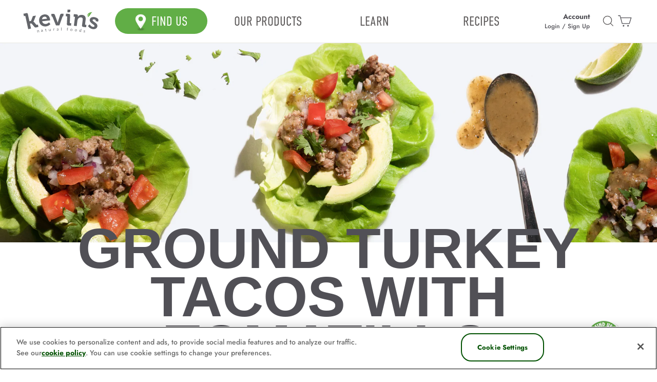

--- FILE ---
content_type: text/html; charset=utf-8
request_url: https://www.kevinsnaturalfoods.com/blogs/recipes/ground-turkey-tacos-with-tomatillo-sauce
body_size: 32998
content:
<!doctype html>
<html class="no-js" lang="en" dir="ltr">
<head> 
  <meta charset="UTF-8">
  <meta http-equiv="X-UA-Compatible" content="IE=edge,chrome=1">
  <meta name="viewport" content="width=device-width,initial-scale=1">
  <meta name="theme-color" content="#64ac45">
  <meta name="google-site-verification" content="YrhEN3hGcHsLYzkqkmSt9gPF7aCjNIfuVZleoKUCRBA" />
  <meta name="p:domain_verify" content="e2b199d5e5394031082ddb260c91ee6f"/>  
  <meta name="facebook-domain-verification" content="6picvgesjn1xjb6d7nzg1dkndl4cw5" /><meta name="description" content="Ground Turkey Tacos cannot get any easier than this! In a flavorful verde sauce made with tomatillos, roasted poblanos, and traditional Mexican spices."><link rel="shortcut icon" href="//www.kevinsnaturalfoods.com/cdn/shop/files/logo_kevins-leaf_32x32.png?v=1737854487" type="image/png" /><link rel="preconnect" href="https://cdn.shopify.com">
  <link rel="preconnect" href="https://fonts.shopifycdn.com">
  <link rel="preconnect" href="https://use.typekit.net">
  <link rel="preconnect" href="https://static-tracking.klaviyo.com">
  
  <link rel="dns-prefetch" href="https://productreviews.shopifycdn.com">
  <link rel="dns-prefetch" href="https://ajax.googleapis.com">
  <link rel="dns-prefetch" href="https://maps.googleapis.com">
  <link rel="dns-prefetch" href="https://maps.gstatic.com"><div style="display: none; opacity: 0">
  <span style="font-family: 'din-condensed', Arial, sans-serif;"></span>
  <span style="font-family: 'din-1451-lt-pro-engschrift', Arial, sans-serif;"></span>
</div>

<style>


@font-face {
  font-family:"din-condensed";
  src:url("https://use.typekit.net/af/cfbead/0000000000000000000146b3/27/l?primer=7cdcb44be4a7db8877ffa5c0007b8dd865b3bbc383831fe2ea177f62257a9191&fvd=n4&v=3") format("woff2"),
  url("https://use.typekit.net/af/cfbead/0000000000000000000146b3/27/d?primer=7cdcb44be4a7db8877ffa5c0007b8dd865b3bbc383831fe2ea177f62257a9191&fvd=n4&v=3") format("woff"),
  url("https://use.typekit.net/af/cfbead/0000000000000000000146b3/27/a?primer=7cdcb44be4a7db8877ffa5c0007b8dd865b3bbc383831fe2ea177f62257a9191&fvd=n4&v=3") format("opentype");
  font-display:fallback;font-style:normal;font-weight:400;font-stretch:normal;
}

@font-face {
  font-family:"din-condensed";
  src:url("https://use.typekit.net/af/6bdfe3/000000000000000077359e30/30/l?primer=7cdcb44be4a7db8877ffa5c0007b8dd865b3bbc383831fe2ea177f62257a9191&fvd=n3&v=3") format("woff2"),
  url("https://use.typekit.net/af/6bdfe3/000000000000000077359e30/30/d?primer=7cdcb44be4a7db8877ffa5c0007b8dd865b3bbc383831fe2ea177f62257a9191&fvd=n3&v=3") format("woff"),
  url("https://use.typekit.net/af/6bdfe3/000000000000000077359e30/30/a?primer=7cdcb44be4a7db8877ffa5c0007b8dd865b3bbc383831fe2ea177f62257a9191&fvd=n3&v=3") format("opentype");
  font-display:fallback;font-style:normal;font-weight:300;font-stretch:normal;
}

@font-face {
  font-family:"din-1451-lt-pro-engschrift";
  src:url("https://use.typekit.net/af/7fa6e1/00000000000000007735bbcd/30/l?primer=7cdcb44be4a7db8877ffa5c0007b8dd865b3bbc383831fe2ea177f62257a9191&fvd=n4&v=3") format("woff2"),
  url("https://use.typekit.net/af/7fa6e1/00000000000000007735bbcd/30/d?primer=7cdcb44be4a7db8877ffa5c0007b8dd865b3bbc383831fe2ea177f62257a9191&fvd=n4&v=3") format("woff"),
  url("https://use.typekit.net/af/7fa6e1/00000000000000007735bbcd/30/a?primer=7cdcb44be4a7db8877ffa5c0007b8dd865b3bbc383831fe2ea177f62257a9191&fvd=n4&v=3") format("opentype");
  font-display:fallback;font-style:normal;font-weight:400;font-stretch:normal;
}
</style>

<script>
  function preloadImage(url){ var img=new Image(); img.src=url; }
  if(/Android|webOS|iPhone|iPod|BlackBerry|IEMobile|Opera Mini/i.test(navigator.userAgent)) {preloadImage("//www.kevinsnaturalfoods.com/cdn/shop/articles/Kevins_TurkeyLettuceTacos_Header_720x720_crop_center.png?v=1638570582");} else{}
</script>

<link rel="canonical" href="https://www.kevinsnaturalfoods.com/blogs/recipes/ground-turkey-tacos-with-tomatillo-sauce"><title>Ground Turkey Tacos with Tomatillo Sauce - Kevin&#39;s Natural Foods
</title>
<meta property="og:site_name" content="Kevin&#39;s Natural Foods">
<meta property="og:url" content="https://www.kevinsnaturalfoods.com/blogs/recipes/ground-turkey-tacos-with-tomatillo-sauce">
<meta property="og:title" content="Ground Turkey Tacos with Tomatillo Sauce">
<meta property="og:type" content="article">
<meta property="og:description" content="Tacos cannot get any easier than this! Whip up these delicious (and low fat) tacos simmered in a flavorful verde sauce made with tomatillos, roasted poblanos, and traditional Mexican spices. This meal is a winner every time!"><meta property="og:image" content="http://www.kevinsnaturalfoods.com/cdn/shop/articles/Kevins_TurkeyLettuceTacos_Header.png?v=1638570582">
  <meta property="og:image:secure_url" content="https://www.kevinsnaturalfoods.com/cdn/shop/articles/Kevins_TurkeyLettuceTacos_Header.png?v=1638570582">
  <meta property="og:image:width" content="1920">
  <meta property="og:image:height" content="581"><meta name="twitter:site" content="@">
<meta name="twitter:card" content="summary_large_image">
<meta name="twitter:title" content="Ground Turkey Tacos with Tomatillo Sauce">
<meta name="twitter:description" content="Tacos cannot get any easier than this! Whip up these delicious (and low fat) tacos simmered in a flavorful verde sauce made with tomatillos, roasted poblanos, and traditional Mexican spices. This meal is a winner every time!">
<style data-shopify>@font-face {
  font-family: Jost;
  font-weight: 500;
  font-style: normal;
  font-display: optional;
  src: url("//www.kevinsnaturalfoods.com/cdn/fonts/jost/jost_n5.7c8497861ffd15f4e1284cd221f14658b0e95d61.woff2") format("woff2"),
       url("//www.kevinsnaturalfoods.com/cdn/fonts/jost/jost_n5.fb6a06896db583cc2df5ba1b30d9c04383119dd9.woff") format("woff");
}

  @font-face {
  font-family: Jost;
  font-weight: 700;
  font-style: normal;
  font-display: optional;
  src: url("//www.kevinsnaturalfoods.com/cdn/fonts/jost/jost_n7.921dc18c13fa0b0c94c5e2517ffe06139c3615a3.woff2") format("woff2"),
       url("//www.kevinsnaturalfoods.com/cdn/fonts/jost/jost_n7.cbfc16c98c1e195f46c536e775e4e959c5f2f22b.woff") format("woff");
}

  
  
</style><link href="//www.kevinsnaturalfoods.com/cdn/shop/t/184/assets/theme-min.css?v=131714473459281170311759973310" rel="stylesheet" type="text/css" media="all" />
  <link href="//www.kevinsnaturalfoods.com/cdn/shop/t/184/assets/theme_knf_min.css?v=89912497051885739061759972964" rel="stylesheet" type="text/css" media="all" />
  <link href="//www.kevinsnaturalfoods.com/cdn/shop/t/184/assets/theme_knf_temp.css?v=151634070274291798681759972964" rel="stylesheet" type="text/css" media="all" />
<style data-shopify>:root {
    --typeHeaderPrimary: 'Futura', sans-serif;
    --typeHeaderFallback: sans-serif;
    --typeHeaderSize: 35px;
    --typeHeaderWeight: 700;
    --typeHeaderLineHeight: 1.2;
    --typeHeaderSpacing: 0.0em;

    --typeBasePrimary:Jost;
    --typeBaseFallback:sans-serif;
    --typeBaseSize: 18px;
    --typeBaseWeight: 500
    --typeBaseLineHeight: 1.6;
    --typeBaseSpacing: 0.0em;

    --iconWeight: 3px;
    --iconLinecaps: miter;
  }

  
  
.collection-hero__content:before,
  .hero__image-wrapper:before,
  .hero__media:before {
    background-image: linear-gradient(to bottom, rgba(0, 0, 0, 0.0) 0%, rgba(0, 0, 0, 0.0) 40%, rgba(0, 0, 0, 0.62) 100%);
  }
  .skrim__item-content .skrim__overlay:after {
    background-image: linear-gradient(to bottom, rgba(0, 0, 0, 0.0) 30%, rgba(0, 0, 0, 0.62) 100%);
  }
  .placeholder-content {
    background-image: linear-gradient(100deg, #ffffff 40%, #f7f7f7 63%, #ffffff 79%);
  }</style><script>
    document.documentElement.className = document.documentElement.className.replace('no-js', 'js');

    window.theme = window.theme || {};
    theme.routes = {
      home: "/",
      cart: "/cart.js",
      cartPage: "/cart",
      cartAdd: "/cart/add.js",
      cartChange: "/cart/change.js",
      search: "/search"
    };
    theme.strings = {
      soldOut: "Sold Out",
      unavailable: "Unavailable",
      inStockLabel: "In stock, ready to ship",
      stockLabel: "Low stock - [count] items left",
      willNotShipUntil: "Ready to ship [date]",
      willBeInStockAfter: "Back in stock [date]",
      waitingForStock: "Inventory on the way",
      cartSavings: "You're saving [savings]",
      cartEmpty: "Your cart is currently empty.",
      cartTermsConfirmation: "You must agree with the terms and conditions of sales to check out",
      searchCollections: "Collections:",
      searchPages: "Pages:",
      searchArticles: "Articles:"
    };
    theme.settings = {
      dynamicVariantsEnable: true,
      cartType: "page",
      isCustomerTemplate: false,
      moneyFormat: "${{amount}}",
      predictiveSearch: true,
      predictiveSearchType: "product,article",
      quickView: false,
      themeName: 'Motion',
      themeVersion: "8.5.1"
    };
  </script>
  
  <script>window.performance && window.performance.mark && window.performance.mark('shopify.content_for_header.start');</script><meta id="shopify-digital-wallet" name="shopify-digital-wallet" content="/25090916405/digital_wallets/dialog">
<meta name="shopify-checkout-api-token" content="3f790884204ed97f015f7b6ecf643ab8">
<meta id="in-context-paypal-metadata" data-shop-id="25090916405" data-venmo-supported="false" data-environment="production" data-locale="en_US" data-paypal-v4="true" data-currency="USD">
<link rel="alternate" type="application/atom+xml" title="Feed" href="/blogs/recipes.atom" />
<script async="async" src="/checkouts/internal/preloads.js?locale=en-US"></script>
<link rel="preconnect" href="https://shop.app" crossorigin="anonymous">
<script async="async" src="https://shop.app/checkouts/internal/preloads.js?locale=en-US&shop_id=25090916405" crossorigin="anonymous"></script>
<script id="apple-pay-shop-capabilities" type="application/json">{"shopId":25090916405,"countryCode":"US","currencyCode":"USD","merchantCapabilities":["supports3DS"],"merchantId":"gid:\/\/shopify\/Shop\/25090916405","merchantName":"Kevin's Natural Foods","requiredBillingContactFields":["postalAddress","email","phone"],"requiredShippingContactFields":["postalAddress","email","phone"],"shippingType":"shipping","supportedNetworks":["visa","masterCard","amex","discover","elo","jcb"],"total":{"type":"pending","label":"Kevin's Natural Foods","amount":"1.00"},"shopifyPaymentsEnabled":true,"supportsSubscriptions":true}</script>
<script id="shopify-features" type="application/json">{"accessToken":"3f790884204ed97f015f7b6ecf643ab8","betas":["rich-media-storefront-analytics"],"domain":"www.kevinsnaturalfoods.com","predictiveSearch":true,"shopId":25090916405,"locale":"en"}</script>
<script>var Shopify = Shopify || {};
Shopify.shop = "kevins-natural-foods.myshopify.com";
Shopify.locale = "en";
Shopify.currency = {"active":"USD","rate":"1.0"};
Shopify.country = "US";
Shopify.theme = {"name":"Kevin's Natural Foods - Shop All Collection Update","id":154135658710,"schema_name":"Motion","schema_version":"8.5.1","theme_store_id":847,"role":"main"};
Shopify.theme.handle = "null";
Shopify.theme.style = {"id":null,"handle":null};
Shopify.cdnHost = "www.kevinsnaturalfoods.com/cdn";
Shopify.routes = Shopify.routes || {};
Shopify.routes.root = "/";</script>
<script type="module">!function(o){(o.Shopify=o.Shopify||{}).modules=!0}(window);</script>
<script>!function(o){function n(){var o=[];function n(){o.push(Array.prototype.slice.apply(arguments))}return n.q=o,n}var t=o.Shopify=o.Shopify||{};t.loadFeatures=n(),t.autoloadFeatures=n()}(window);</script>
<script>
  window.ShopifyPay = window.ShopifyPay || {};
  window.ShopifyPay.apiHost = "shop.app\/pay";
  window.ShopifyPay.redirectState = null;
</script>
<script id="shop-js-analytics" type="application/json">{"pageType":"article"}</script>
<script defer="defer" async type="module" src="//www.kevinsnaturalfoods.com/cdn/shopifycloud/shop-js/modules/v2/client.init-shop-cart-sync_BN7fPSNr.en.esm.js"></script>
<script defer="defer" async type="module" src="//www.kevinsnaturalfoods.com/cdn/shopifycloud/shop-js/modules/v2/chunk.common_Cbph3Kss.esm.js"></script>
<script defer="defer" async type="module" src="//www.kevinsnaturalfoods.com/cdn/shopifycloud/shop-js/modules/v2/chunk.modal_DKumMAJ1.esm.js"></script>
<script type="module">
  await import("//www.kevinsnaturalfoods.com/cdn/shopifycloud/shop-js/modules/v2/client.init-shop-cart-sync_BN7fPSNr.en.esm.js");
await import("//www.kevinsnaturalfoods.com/cdn/shopifycloud/shop-js/modules/v2/chunk.common_Cbph3Kss.esm.js");
await import("//www.kevinsnaturalfoods.com/cdn/shopifycloud/shop-js/modules/v2/chunk.modal_DKumMAJ1.esm.js");

  window.Shopify.SignInWithShop?.initShopCartSync?.({"fedCMEnabled":true,"windoidEnabled":true});

</script>
<script>
  window.Shopify = window.Shopify || {};
  if (!window.Shopify.featureAssets) window.Shopify.featureAssets = {};
  window.Shopify.featureAssets['shop-js'] = {"shop-cart-sync":["modules/v2/client.shop-cart-sync_CJVUk8Jm.en.esm.js","modules/v2/chunk.common_Cbph3Kss.esm.js","modules/v2/chunk.modal_DKumMAJ1.esm.js"],"init-fed-cm":["modules/v2/client.init-fed-cm_7Fvt41F4.en.esm.js","modules/v2/chunk.common_Cbph3Kss.esm.js","modules/v2/chunk.modal_DKumMAJ1.esm.js"],"init-shop-email-lookup-coordinator":["modules/v2/client.init-shop-email-lookup-coordinator_Cc088_bR.en.esm.js","modules/v2/chunk.common_Cbph3Kss.esm.js","modules/v2/chunk.modal_DKumMAJ1.esm.js"],"init-windoid":["modules/v2/client.init-windoid_hPopwJRj.en.esm.js","modules/v2/chunk.common_Cbph3Kss.esm.js","modules/v2/chunk.modal_DKumMAJ1.esm.js"],"shop-button":["modules/v2/client.shop-button_B0jaPSNF.en.esm.js","modules/v2/chunk.common_Cbph3Kss.esm.js","modules/v2/chunk.modal_DKumMAJ1.esm.js"],"shop-cash-offers":["modules/v2/client.shop-cash-offers_DPIskqss.en.esm.js","modules/v2/chunk.common_Cbph3Kss.esm.js","modules/v2/chunk.modal_DKumMAJ1.esm.js"],"shop-toast-manager":["modules/v2/client.shop-toast-manager_CK7RT69O.en.esm.js","modules/v2/chunk.common_Cbph3Kss.esm.js","modules/v2/chunk.modal_DKumMAJ1.esm.js"],"init-shop-cart-sync":["modules/v2/client.init-shop-cart-sync_BN7fPSNr.en.esm.js","modules/v2/chunk.common_Cbph3Kss.esm.js","modules/v2/chunk.modal_DKumMAJ1.esm.js"],"init-customer-accounts-sign-up":["modules/v2/client.init-customer-accounts-sign-up_CfPf4CXf.en.esm.js","modules/v2/client.shop-login-button_DeIztwXF.en.esm.js","modules/v2/chunk.common_Cbph3Kss.esm.js","modules/v2/chunk.modal_DKumMAJ1.esm.js"],"pay-button":["modules/v2/client.pay-button_CgIwFSYN.en.esm.js","modules/v2/chunk.common_Cbph3Kss.esm.js","modules/v2/chunk.modal_DKumMAJ1.esm.js"],"init-customer-accounts":["modules/v2/client.init-customer-accounts_DQ3x16JI.en.esm.js","modules/v2/client.shop-login-button_DeIztwXF.en.esm.js","modules/v2/chunk.common_Cbph3Kss.esm.js","modules/v2/chunk.modal_DKumMAJ1.esm.js"],"avatar":["modules/v2/client.avatar_BTnouDA3.en.esm.js"],"init-shop-for-new-customer-accounts":["modules/v2/client.init-shop-for-new-customer-accounts_CsZy_esa.en.esm.js","modules/v2/client.shop-login-button_DeIztwXF.en.esm.js","modules/v2/chunk.common_Cbph3Kss.esm.js","modules/v2/chunk.modal_DKumMAJ1.esm.js"],"shop-follow-button":["modules/v2/client.shop-follow-button_BRMJjgGd.en.esm.js","modules/v2/chunk.common_Cbph3Kss.esm.js","modules/v2/chunk.modal_DKumMAJ1.esm.js"],"checkout-modal":["modules/v2/client.checkout-modal_B9Drz_yf.en.esm.js","modules/v2/chunk.common_Cbph3Kss.esm.js","modules/v2/chunk.modal_DKumMAJ1.esm.js"],"shop-login-button":["modules/v2/client.shop-login-button_DeIztwXF.en.esm.js","modules/v2/chunk.common_Cbph3Kss.esm.js","modules/v2/chunk.modal_DKumMAJ1.esm.js"],"lead-capture":["modules/v2/client.lead-capture_DXYzFM3R.en.esm.js","modules/v2/chunk.common_Cbph3Kss.esm.js","modules/v2/chunk.modal_DKumMAJ1.esm.js"],"shop-login":["modules/v2/client.shop-login_CA5pJqmO.en.esm.js","modules/v2/chunk.common_Cbph3Kss.esm.js","modules/v2/chunk.modal_DKumMAJ1.esm.js"],"payment-terms":["modules/v2/client.payment-terms_BxzfvcZJ.en.esm.js","modules/v2/chunk.common_Cbph3Kss.esm.js","modules/v2/chunk.modal_DKumMAJ1.esm.js"]};
</script>
<script>(function() {
  var isLoaded = false;
  function asyncLoad() {
    if (isLoaded) return;
    isLoaded = true;
    var urls = ["https:\/\/static.shareasale.com\/json\/shopify\/deduplication.js?shop=kevins-natural-foods.myshopify.com","https:\/\/static.shareasale.com\/json\/shopify\/shareasale-tracking.js?sasmid=127687\u0026ssmtid=19038\u0026shop=kevins-natural-foods.myshopify.com","https:\/\/schemaplusfiles.s3.amazonaws.com\/loader.min.js?shop=kevins-natural-foods.myshopify.com","\/\/cdn.shopify.com\/proxy\/0ed6de730c49f9c5da7b173c3053e19b06e9165fd9c856690f08f5cc9e375dd1\/bingshoppingtool-t2app-prod.trafficmanager.net\/api\/ShopifyMT\/v1\/uet\/tracking_script?shop=kevins-natural-foods.myshopify.com\u0026sp-cache-control=cHVibGljLCBtYXgtYWdlPTkwMA","https:\/\/cdn.refersion.com\/pixel.js?shop=kevins-natural-foods.myshopify.com\u0026client_id=46190\u0026pk=pub_7388200bce787fb519de\u0026shop=kevins-natural-foods.myshopify.com"];
    for (var i = 0; i < urls.length; i++) {
      var s = document.createElement('script');
      s.type = 'text/javascript';
      s.async = true;
      s.src = urls[i];
      var x = document.getElementsByTagName('script')[0];
      x.parentNode.insertBefore(s, x);
    }
  };
  if(window.attachEvent) {
    window.attachEvent('onload', asyncLoad);
  } else {
    window.addEventListener('load', asyncLoad, false);
  }
})();</script>
<script id="__st">var __st={"a":25090916405,"offset":-28800,"reqid":"5e2d99b7-8554-4e5d-be3b-347e16dd2ac6-1769911358","pageurl":"www.kevinsnaturalfoods.com\/blogs\/recipes\/ground-turkey-tacos-with-tomatillo-sauce","s":"articles-384885096548","u":"739661b8873b","p":"article","rtyp":"article","rid":384885096548};</script>
<script>window.ShopifyPaypalV4VisibilityTracking = true;</script>
<script id="captcha-bootstrap">!function(){'use strict';const t='contact',e='account',n='new_comment',o=[[t,t],['blogs',n],['comments',n],[t,'customer']],c=[[e,'customer_login'],[e,'guest_login'],[e,'recover_customer_password'],[e,'create_customer']],r=t=>t.map((([t,e])=>`form[action*='/${t}']:not([data-nocaptcha='true']) input[name='form_type'][value='${e}']`)).join(','),a=t=>()=>t?[...document.querySelectorAll(t)].map((t=>t.form)):[];function s(){const t=[...o],e=r(t);return a(e)}const i='password',u='form_key',d=['recaptcha-v3-token','g-recaptcha-response','h-captcha-response',i],f=()=>{try{return window.sessionStorage}catch{return}},m='__shopify_v',_=t=>t.elements[u];function p(t,e,n=!1){try{const o=window.sessionStorage,c=JSON.parse(o.getItem(e)),{data:r}=function(t){const{data:e,action:n}=t;return t[m]||n?{data:e,action:n}:{data:t,action:n}}(c);for(const[e,n]of Object.entries(r))t.elements[e]&&(t.elements[e].value=n);n&&o.removeItem(e)}catch(o){console.error('form repopulation failed',{error:o})}}const l='form_type',E='cptcha';function T(t){t.dataset[E]=!0}const w=window,h=w.document,L='Shopify',v='ce_forms',y='captcha';let A=!1;((t,e)=>{const n=(g='f06e6c50-85a8-45c8-87d0-21a2b65856fe',I='https://cdn.shopify.com/shopifycloud/storefront-forms-hcaptcha/ce_storefront_forms_captcha_hcaptcha.v1.5.2.iife.js',D={infoText:'Protected by hCaptcha',privacyText:'Privacy',termsText:'Terms'},(t,e,n)=>{const o=w[L][v],c=o.bindForm;if(c)return c(t,g,e,D).then(n);var r;o.q.push([[t,g,e,D],n]),r=I,A||(h.body.append(Object.assign(h.createElement('script'),{id:'captcha-provider',async:!0,src:r})),A=!0)});var g,I,D;w[L]=w[L]||{},w[L][v]=w[L][v]||{},w[L][v].q=[],w[L][y]=w[L][y]||{},w[L][y].protect=function(t,e){n(t,void 0,e),T(t)},Object.freeze(w[L][y]),function(t,e,n,w,h,L){const[v,y,A,g]=function(t,e,n){const i=e?o:[],u=t?c:[],d=[...i,...u],f=r(d),m=r(i),_=r(d.filter((([t,e])=>n.includes(e))));return[a(f),a(m),a(_),s()]}(w,h,L),I=t=>{const e=t.target;return e instanceof HTMLFormElement?e:e&&e.form},D=t=>v().includes(t);t.addEventListener('submit',(t=>{const e=I(t);if(!e)return;const n=D(e)&&!e.dataset.hcaptchaBound&&!e.dataset.recaptchaBound,o=_(e),c=g().includes(e)&&(!o||!o.value);(n||c)&&t.preventDefault(),c&&!n&&(function(t){try{if(!f())return;!function(t){const e=f();if(!e)return;const n=_(t);if(!n)return;const o=n.value;o&&e.removeItem(o)}(t);const e=Array.from(Array(32),(()=>Math.random().toString(36)[2])).join('');!function(t,e){_(t)||t.append(Object.assign(document.createElement('input'),{type:'hidden',name:u})),t.elements[u].value=e}(t,e),function(t,e){const n=f();if(!n)return;const o=[...t.querySelectorAll(`input[type='${i}']`)].map((({name:t})=>t)),c=[...d,...o],r={};for(const[a,s]of new FormData(t).entries())c.includes(a)||(r[a]=s);n.setItem(e,JSON.stringify({[m]:1,action:t.action,data:r}))}(t,e)}catch(e){console.error('failed to persist form',e)}}(e),e.submit())}));const S=(t,e)=>{t&&!t.dataset[E]&&(n(t,e.some((e=>e===t))),T(t))};for(const o of['focusin','change'])t.addEventListener(o,(t=>{const e=I(t);D(e)&&S(e,y())}));const B=e.get('form_key'),M=e.get(l),P=B&&M;t.addEventListener('DOMContentLoaded',(()=>{const t=y();if(P)for(const e of t)e.elements[l].value===M&&p(e,B);[...new Set([...A(),...v().filter((t=>'true'===t.dataset.shopifyCaptcha))])].forEach((e=>S(e,t)))}))}(h,new URLSearchParams(w.location.search),n,t,e,['guest_login'])})(!0,!0)}();</script>
<script integrity="sha256-4kQ18oKyAcykRKYeNunJcIwy7WH5gtpwJnB7kiuLZ1E=" data-source-attribution="shopify.loadfeatures" defer="defer" src="//www.kevinsnaturalfoods.com/cdn/shopifycloud/storefront/assets/storefront/load_feature-a0a9edcb.js" crossorigin="anonymous"></script>
<script crossorigin="anonymous" defer="defer" src="//www.kevinsnaturalfoods.com/cdn/shopifycloud/storefront/assets/shopify_pay/storefront-65b4c6d7.js?v=20250812"></script>
<script data-source-attribution="shopify.dynamic_checkout.dynamic.init">var Shopify=Shopify||{};Shopify.PaymentButton=Shopify.PaymentButton||{isStorefrontPortableWallets:!0,init:function(){window.Shopify.PaymentButton.init=function(){};var t=document.createElement("script");t.src="https://www.kevinsnaturalfoods.com/cdn/shopifycloud/portable-wallets/latest/portable-wallets.en.js",t.type="module",document.head.appendChild(t)}};
</script>
<script data-source-attribution="shopify.dynamic_checkout.buyer_consent">
  function portableWalletsHideBuyerConsent(e){var t=document.getElementById("shopify-buyer-consent"),n=document.getElementById("shopify-subscription-policy-button");t&&n&&(t.classList.add("hidden"),t.setAttribute("aria-hidden","true"),n.removeEventListener("click",e))}function portableWalletsShowBuyerConsent(e){var t=document.getElementById("shopify-buyer-consent"),n=document.getElementById("shopify-subscription-policy-button");t&&n&&(t.classList.remove("hidden"),t.removeAttribute("aria-hidden"),n.addEventListener("click",e))}window.Shopify?.PaymentButton&&(window.Shopify.PaymentButton.hideBuyerConsent=portableWalletsHideBuyerConsent,window.Shopify.PaymentButton.showBuyerConsent=portableWalletsShowBuyerConsent);
</script>
<script data-source-attribution="shopify.dynamic_checkout.cart.bootstrap">document.addEventListener("DOMContentLoaded",(function(){function t(){return document.querySelector("shopify-accelerated-checkout-cart, shopify-accelerated-checkout")}if(t())Shopify.PaymentButton.init();else{new MutationObserver((function(e,n){t()&&(Shopify.PaymentButton.init(),n.disconnect())})).observe(document.body,{childList:!0,subtree:!0})}}));
</script>
<script id='scb4127' type='text/javascript' async='' src='https://www.kevinsnaturalfoods.com/cdn/shopifycloud/privacy-banner/storefront-banner.js'></script><link id="shopify-accelerated-checkout-styles" rel="stylesheet" media="screen" href="https://www.kevinsnaturalfoods.com/cdn/shopifycloud/portable-wallets/latest/accelerated-checkout-backwards-compat.css" crossorigin="anonymous">
<style id="shopify-accelerated-checkout-cart">
        #shopify-buyer-consent {
  margin-top: 1em;
  display: inline-block;
  width: 100%;
}

#shopify-buyer-consent.hidden {
  display: none;
}

#shopify-subscription-policy-button {
  background: none;
  border: none;
  padding: 0;
  text-decoration: underline;
  font-size: inherit;
  cursor: pointer;
}

#shopify-subscription-policy-button::before {
  box-shadow: none;
}

      </style>

<script>window.performance && window.performance.mark && window.performance.mark('shopify.content_for_header.end');</script>

  <script src="//www.kevinsnaturalfoods.com/cdn/shop/t/184/assets/vendor-scripts-v14.js?v=167628663662637323451759972964" defer="defer"></script>
  <script src="//www.kevinsnaturalfoods.com/cdn/shop/t/184/assets/vendor_knf.js?v=5205292032639241701759972964" defer="defer"></script>
  <script src="//www.kevinsnaturalfoods.com/cdn/shop/t/184/assets/theme-min.js?v=156557280436598457291759972964" defer="defer"></script>
  <script src="//www.kevinsnaturalfoods.com/cdn/shop/t/184/assets/theme_knf.js?v=31533372114589399861759972964" defer="defer"></script>

  <style>
    .needsclick.kl-private-reset-css-Xuajs1 {
      justify-content: center;
    }
  </style><link rel="dns-prefetch" href="https://static.klaviyo.com"><!-- Google Tag Manager -->
<script>(function(w,d,s,l,i){w[l]=w[l]||[];w[l].push({'gtm.start':
new Date().getTime(),event:'gtm.js'});var f=d.getElementsByTagName(s)[0],
j=d.createElement(s),dl=l!='dataLayer'?'&l='+l:'';j.async=true;j.src=
'https://www.googletagmanager.com/gtm.js?id='+i+dl;f.parentNode.insertBefore(j,f);
})(window,document,'script','dataLayer','GTM-PNRX3PB');</script>
<!-- End Google Tag Manager -->
 
<!-- Google Tag Manager (noscript) -->
<noscript><iframe src="https://www.googletagmanager.com/ns.html?id=GTM-PNRX3PB"
height="0" width="0" style="display:none;visibility:hidden"></iframe></noscript>
<!-- End Google Tag Manager (noscript) -->
 <!-- BEGIN app block: shopify://apps/judge-me-reviews/blocks/judgeme_core/61ccd3b1-a9f2-4160-9fe9-4fec8413e5d8 --><!-- Start of Judge.me Core -->






<link rel="dns-prefetch" href="https://cdnwidget.judge.me">
<link rel="dns-prefetch" href="https://cdn.judge.me">
<link rel="dns-prefetch" href="https://cdn1.judge.me">
<link rel="dns-prefetch" href="https://api.judge.me">

<script data-cfasync='false' class='jdgm-settings-script'>window.jdgmSettings={"pagination":5,"disable_web_reviews":false,"badge_no_review_text":"No reviews","badge_n_reviews_text":"{{ n }}","badge_star_color":"#edb551","hide_badge_preview_if_no_reviews":true,"badge_hide_text":false,"enforce_center_preview_badge":false,"widget_title":"Customer Reviews","widget_open_form_text":"Write a review","widget_close_form_text":"Cancel review","widget_refresh_page_text":"Refresh page","widget_summary_text":"Based on {{ number_of_reviews }} review/reviews","widget_no_review_text":"Be the first to write a review","widget_name_field_text":"Display name","widget_verified_name_field_text":"Verified Name (public)","widget_name_placeholder_text":"Display name","widget_required_field_error_text":"This field is required.","widget_email_field_text":"Email address","widget_verified_email_field_text":"Verified Email (private, can not be edited)","widget_email_placeholder_text":"Your email address","widget_email_field_error_text":"Please enter a valid email address.","widget_rating_field_text":"Rating","widget_review_title_field_text":"Review Title","widget_review_title_placeholder_text":"Give your review a title","widget_review_body_field_text":"Review content","widget_review_body_placeholder_text":"Start writing here...","widget_pictures_field_text":"Picture/Video (optional)","widget_submit_review_text":"Submit Review","widget_submit_verified_review_text":"Submit Verified Review","widget_submit_success_msg_with_auto_publish":"Thank you! Please refresh the page in a few moments to see your review. You can remove or edit your review by logging into \u003ca href='https://judge.me/login' target='_blank' rel='nofollow noopener'\u003eJudge.me\u003c/a\u003e","widget_submit_success_msg_no_auto_publish":"Thank you! Your review will be published as soon as it is approved by the shop admin. You can remove or edit your review by logging into \u003ca href='https://judge.me/login' target='_blank' rel='nofollow noopener'\u003eJudge.me\u003c/a\u003e","widget_show_default_reviews_out_of_total_text":"Showing {{ n_reviews_shown }} out of {{ n_reviews }} reviews.","widget_show_all_link_text":"Show all","widget_show_less_link_text":"Show less","widget_author_said_text":"{{ reviewer_name }} said:","widget_days_text":"{{ n }} days ago","widget_weeks_text":"{{ n }} week/weeks ago","widget_months_text":"{{ n }} month/months ago","widget_years_text":"{{ n }} year/years ago","widget_yesterday_text":"Yesterday","widget_today_text":"Today","widget_replied_text":"\u003e\u003e {{ shop_name }} replied:","widget_read_more_text":"Read more","widget_reviewer_name_as_initial":"","widget_rating_filter_color":"#edb551","widget_rating_filter_see_all_text":"See all reviews","widget_sorting_most_recent_text":"Most Recent","widget_sorting_highest_rating_text":"Highest Rating","widget_sorting_lowest_rating_text":"Lowest Rating","widget_sorting_with_pictures_text":"Only Pictures","widget_sorting_most_helpful_text":"Most Helpful","widget_open_question_form_text":"Ask a question","widget_reviews_subtab_text":"Reviews","widget_questions_subtab_text":"Questions","widget_question_label_text":"Question","widget_answer_label_text":"Answer","widget_question_placeholder_text":"Write your question here","widget_submit_question_text":"Submit Question","widget_question_submit_success_text":"Thank you for your question! We will notify you once it gets answered.","widget_star_color":"#edb551","verified_badge_text":"Verified","verified_badge_bg_color":"","verified_badge_text_color":"","verified_badge_placement":"left-of-reviewer-name","widget_review_max_height":"","widget_hide_border":true,"widget_social_share":true,"widget_thumb":false,"widget_review_location_show":false,"widget_location_format":"country_iso_code","all_reviews_include_out_of_store_products":true,"all_reviews_out_of_store_text":"(out of store)","all_reviews_pagination":100,"all_reviews_product_name_prefix_text":"about","enable_review_pictures":true,"enable_question_anwser":false,"widget_theme":"","review_date_format":"mm/dd/yyyy","default_sort_method":"most-recent","widget_product_reviews_subtab_text":"Product Reviews","widget_shop_reviews_subtab_text":"Shop Reviews","widget_other_products_reviews_text":"Reviews for other products","widget_store_reviews_subtab_text":"Store reviews","widget_no_store_reviews_text":"This store hasn't received any reviews yet","widget_web_restriction_product_reviews_text":"This product hasn't received any reviews yet","widget_no_items_text":"No items found","widget_show_more_text":"Show more","widget_write_a_store_review_text":"Write a Store Review","widget_other_languages_heading":"Reviews in Other Languages","widget_translate_review_text":"Translate review to {{ language }}","widget_translating_review_text":"Translating...","widget_show_original_translation_text":"Show original ({{ language }})","widget_translate_review_failed_text":"Review couldn't be translated.","widget_translate_review_retry_text":"Retry","widget_translate_review_try_again_later_text":"Try again later","show_product_url_for_grouped_product":false,"widget_sorting_pictures_first_text":"Pictures First","show_pictures_on_all_rev_page_mobile":false,"show_pictures_on_all_rev_page_desktop":false,"floating_tab_hide_mobile_install_preference":false,"floating_tab_button_name":"★ Reviews","floating_tab_title":"Let customers speak for us","floating_tab_button_color":"","floating_tab_button_background_color":"","floating_tab_url":"","floating_tab_url_enabled":false,"floating_tab_tab_style":"text","all_reviews_text_badge_text":"Customers rate us {{ shop.metafields.judgeme.all_reviews_rating | round: 1 }}/5 based on {{ shop.metafields.judgeme.all_reviews_count }} reviews.","all_reviews_text_badge_text_branded_style":"{{ shop.metafields.judgeme.all_reviews_rating | round: 1 }} out of 5 stars based on {{ shop.metafields.judgeme.all_reviews_count }} reviews","is_all_reviews_text_badge_a_link":false,"show_stars_for_all_reviews_text_badge":false,"all_reviews_text_badge_url":"","all_reviews_text_style":"text","all_reviews_text_color_style":"judgeme_brand_color","all_reviews_text_color":"#108474","all_reviews_text_show_jm_brand":true,"featured_carousel_show_header":false,"featured_carousel_title":"Let customers speak for us","testimonials_carousel_title":"Customers are saying","videos_carousel_title":"Real customer stories","cards_carousel_title":"Customers are saying","featured_carousel_count_text":"from {{ n }} reviews","featured_carousel_add_link_to_all_reviews_page":false,"featured_carousel_url":"","featured_carousel_show_images":true,"featured_carousel_autoslide_interval":0,"featured_carousel_arrows_on_the_sides":true,"featured_carousel_height":250,"featured_carousel_width":100,"featured_carousel_image_size":0,"featured_carousel_image_height":250,"featured_carousel_arrow_color":"#64ac45","verified_count_badge_style":"vintage","verified_count_badge_orientation":"horizontal","verified_count_badge_color_style":"judgeme_brand_color","verified_count_badge_color":"#108474","is_verified_count_badge_a_link":false,"verified_count_badge_url":"","verified_count_badge_show_jm_brand":true,"widget_rating_preset_default":5,"widget_first_sub_tab":"product-reviews","widget_show_histogram":true,"widget_histogram_use_custom_color":true,"widget_pagination_use_custom_color":false,"widget_star_use_custom_color":true,"widget_verified_badge_use_custom_color":false,"widget_write_review_use_custom_color":false,"picture_reminder_submit_button":"Upload Pictures","enable_review_videos":true,"mute_video_by_default":false,"widget_sorting_videos_first_text":"Videos First","widget_review_pending_text":"Pending","featured_carousel_items_for_large_screen":3,"social_share_options_order":"Facebook,Pinterest,Twitter","remove_microdata_snippet":true,"disable_json_ld":true,"enable_json_ld_products":false,"preview_badge_show_question_text":false,"preview_badge_no_question_text":"No questions","preview_badge_n_question_text":"{{ number_of_questions }} question/questions","qa_badge_show_icon":false,"qa_badge_position":"same-row","remove_judgeme_branding":false,"widget_add_search_bar":false,"widget_search_bar_placeholder":"Search","widget_sorting_verified_only_text":"Verified only","featured_carousel_theme":"card","featured_carousel_show_rating":true,"featured_carousel_show_title":false,"featured_carousel_show_body":true,"featured_carousel_show_date":false,"featured_carousel_show_reviewer":true,"featured_carousel_show_product":false,"featured_carousel_header_background_color":"#108474","featured_carousel_header_text_color":"#ffffff","featured_carousel_name_product_separator":"reviewed","featured_carousel_full_star_background":"#edb551","featured_carousel_empty_star_background":"#edb551","featured_carousel_vertical_theme_background":"#f9fafb","featured_carousel_verified_badge_enable":false,"featured_carousel_verified_badge_color":"#108474","featured_carousel_border_style":"round","featured_carousel_review_line_length_limit":3,"featured_carousel_more_reviews_button_text":"Read more reviews","featured_carousel_view_product_button_text":"View product","all_reviews_page_load_reviews_on":"scroll","all_reviews_page_load_more_text":"Load More Reviews","disable_fb_tab_reviews":false,"enable_ajax_cdn_cache":false,"widget_public_name_text":"displayed publicly like","default_reviewer_name":"John Smith","default_reviewer_name_has_non_latin":true,"widget_reviewer_anonymous":"Anonymous","medals_widget_title":"Judge.me Review Medals","medals_widget_background_color":"#f9fafb","medals_widget_position":"footer_all_pages","medals_widget_border_color":"#f9fafb","medals_widget_verified_text_position":"left","medals_widget_use_monochromatic_version":false,"medals_widget_elements_color":"#108474","show_reviewer_avatar":true,"widget_invalid_yt_video_url_error_text":"Not a YouTube video URL","widget_max_length_field_error_text":"Please enter no more than {0} characters.","widget_show_country_flag":false,"widget_show_collected_via_shop_app":true,"widget_verified_by_shop_badge_style":"light","widget_verified_by_shop_text":"Verified by Shop","widget_show_photo_gallery":false,"widget_load_with_code_splitting":true,"widget_ugc_install_preference":false,"widget_ugc_title":"Made by us, Shared by you","widget_ugc_subtitle":"Tag us to see your picture featured in our page","widget_ugc_arrows_color":"#ffffff","widget_ugc_primary_button_text":"Buy Now","widget_ugc_primary_button_background_color":"#108474","widget_ugc_primary_button_text_color":"#ffffff","widget_ugc_primary_button_border_width":"0","widget_ugc_primary_button_border_style":"none","widget_ugc_primary_button_border_color":"#108474","widget_ugc_primary_button_border_radius":"25","widget_ugc_secondary_button_text":"Load More","widget_ugc_secondary_button_background_color":"#ffffff","widget_ugc_secondary_button_text_color":"#108474","widget_ugc_secondary_button_border_width":"2","widget_ugc_secondary_button_border_style":"solid","widget_ugc_secondary_button_border_color":"#108474","widget_ugc_secondary_button_border_radius":"25","widget_ugc_reviews_button_text":"View Reviews","widget_ugc_reviews_button_background_color":"#ffffff","widget_ugc_reviews_button_text_color":"#108474","widget_ugc_reviews_button_border_width":"2","widget_ugc_reviews_button_border_style":"solid","widget_ugc_reviews_button_border_color":"#108474","widget_ugc_reviews_button_border_radius":"25","widget_ugc_reviews_button_link_to":"judgeme-reviews-page","widget_ugc_show_post_date":true,"widget_ugc_max_width":"800","widget_rating_metafield_value_type":true,"widget_primary_color":"#108474","widget_enable_secondary_color":false,"widget_secondary_color":"#edf5f5","widget_summary_average_rating_text":"{{ average_rating }} out of 5","widget_media_grid_title":"Customer photos \u0026 videos","widget_media_grid_see_more_text":"See more","widget_round_style":false,"widget_show_product_medals":true,"widget_verified_by_judgeme_text":"Verified by Judge.me","widget_show_store_medals":true,"widget_verified_by_judgeme_text_in_store_medals":"Verified by Judge.me","widget_media_field_exceed_quantity_message":"Sorry, we can only accept {{ max_media }} for one review.","widget_media_field_exceed_limit_message":"{{ file_name }} is too large, please select a {{ media_type }} less than {{ size_limit }}MB.","widget_review_submitted_text":"Review Submitted!","widget_question_submitted_text":"Question Submitted!","widget_close_form_text_question":"Cancel","widget_write_your_answer_here_text":"Write your answer here","widget_enabled_branded_link":true,"widget_show_collected_by_judgeme":false,"widget_reviewer_name_color":"","widget_write_review_text_color":"","widget_write_review_bg_color":"","widget_collected_by_judgeme_text":"collected by Judge.me","widget_pagination_type":"load_more","widget_load_more_text":"Load More","widget_load_more_color":"#108474","widget_full_review_text":"Full Review","widget_read_more_reviews_text":"Read More Reviews","widget_read_questions_text":"Read Questions","widget_questions_and_answers_text":"Questions \u0026 Answers","widget_verified_by_text":"Verified by","widget_verified_text":"Verified","widget_number_of_reviews_text":"{{ number_of_reviews }} reviews","widget_back_button_text":"Back","widget_next_button_text":"Next","widget_custom_forms_filter_button":"Filters","custom_forms_style":"vertical","widget_show_review_information":false,"how_reviews_are_collected":"How reviews are collected?","widget_show_review_keywords":false,"widget_gdpr_statement":"How we use your data: We'll only contact you about the review you left, and only if necessary. By submitting your review, you agree to Judge.me's \u003ca href='https://judge.me/terms' target='_blank' rel='nofollow noopener'\u003eterms\u003c/a\u003e, \u003ca href='https://judge.me/privacy' target='_blank' rel='nofollow noopener'\u003eprivacy\u003c/a\u003e and \u003ca href='https://judge.me/content-policy' target='_blank' rel='nofollow noopener'\u003econtent\u003c/a\u003e policies.","widget_multilingual_sorting_enabled":false,"widget_translate_review_content_enabled":false,"widget_translate_review_content_method":"manual","popup_widget_review_selection":"automatically_with_pictures","popup_widget_round_border_style":true,"popup_widget_show_title":true,"popup_widget_show_body":true,"popup_widget_show_reviewer":false,"popup_widget_show_product":true,"popup_widget_show_pictures":true,"popup_widget_use_review_picture":true,"popup_widget_show_on_home_page":true,"popup_widget_show_on_product_page":true,"popup_widget_show_on_collection_page":true,"popup_widget_show_on_cart_page":true,"popup_widget_position":"bottom_left","popup_widget_first_review_delay":5,"popup_widget_duration":5,"popup_widget_interval":5,"popup_widget_review_count":5,"popup_widget_hide_on_mobile":true,"review_snippet_widget_round_border_style":true,"review_snippet_widget_card_color":"#FFFFFF","review_snippet_widget_slider_arrows_background_color":"#FFFFFF","review_snippet_widget_slider_arrows_color":"#000000","review_snippet_widget_star_color":"#108474","show_product_variant":false,"all_reviews_product_variant_label_text":"Variant: ","widget_show_verified_branding":false,"widget_ai_summary_title":"Customers say","widget_ai_summary_disclaimer":"AI-powered review summary based on recent customer reviews","widget_show_ai_summary":false,"widget_show_ai_summary_bg":false,"widget_show_review_title_input":true,"redirect_reviewers_invited_via_email":"review_widget","request_store_review_after_product_review":false,"request_review_other_products_in_order":false,"review_form_color_scheme":"default","review_form_corner_style":"square","review_form_star_color":{},"review_form_text_color":"#333333","review_form_background_color":"#ffffff","review_form_field_background_color":"#fafafa","review_form_button_color":{},"review_form_button_text_color":"#ffffff","review_form_modal_overlay_color":"#000000","review_content_screen_title_text":"How would you rate this product?","review_content_introduction_text":"We would love it if you would share a bit about your experience.","store_review_form_title_text":"How would you rate this store?","store_review_form_introduction_text":"We would love it if you would share a bit about your experience.","show_review_guidance_text":true,"one_star_review_guidance_text":"Poor","five_star_review_guidance_text":"Great","customer_information_screen_title_text":"About you","customer_information_introduction_text":"Please tell us more about you.","custom_questions_screen_title_text":"Your experience in more detail","custom_questions_introduction_text":"Here are a few questions to help us understand more about your experience.","review_submitted_screen_title_text":"Thanks for your review!","review_submitted_screen_thank_you_text":"We are processing it and it will appear on the store soon.","review_submitted_screen_email_verification_text":"Please confirm your email by clicking the link we just sent you. This helps us keep reviews authentic.","review_submitted_request_store_review_text":"Would you like to share your experience of shopping with us?","review_submitted_review_other_products_text":"Would you like to review these products?","store_review_screen_title_text":"Would you like to share your experience of shopping with us?","store_review_introduction_text":"We value your feedback and use it to improve. Please share any thoughts or suggestions you have.","reviewer_media_screen_title_picture_text":"Share a picture","reviewer_media_introduction_picture_text":"Upload a photo to support your review.","reviewer_media_screen_title_video_text":"Share a video","reviewer_media_introduction_video_text":"Upload a video to support your review.","reviewer_media_screen_title_picture_or_video_text":"Share a picture or video","reviewer_media_introduction_picture_or_video_text":"Upload a photo or video to support your review.","reviewer_media_youtube_url_text":"Paste your Youtube URL here","advanced_settings_next_step_button_text":"Next","advanced_settings_close_review_button_text":"Close","modal_write_review_flow":false,"write_review_flow_required_text":"Required","write_review_flow_privacy_message_text":"We respect your privacy.","write_review_flow_anonymous_text":"Post review as anonymous","write_review_flow_visibility_text":"This won't be visible to other customers.","write_review_flow_multiple_selection_help_text":"Select as many as you like","write_review_flow_single_selection_help_text":"Select one option","write_review_flow_required_field_error_text":"This field is required","write_review_flow_invalid_email_error_text":"Please enter a valid email address","write_review_flow_max_length_error_text":"Max. {{ max_length }} characters.","write_review_flow_media_upload_text":"\u003cb\u003eClick to upload\u003c/b\u003e or drag and drop","write_review_flow_gdpr_statement":"We'll only contact you about your review if necessary. By submitting your review, you agree to our \u003ca href='https://judge.me/terms' target='_blank' rel='nofollow noopener'\u003eterms and conditions\u003c/a\u003e and \u003ca href='https://judge.me/privacy' target='_blank' rel='nofollow noopener'\u003eprivacy policy\u003c/a\u003e.","rating_only_reviews_enabled":false,"show_negative_reviews_help_screen":false,"new_review_flow_help_screen_rating_threshold":3,"negative_review_resolution_screen_title_text":"Tell us more","negative_review_resolution_text":"Your experience matters to us. If there were issues with your purchase, we're here to help. Feel free to reach out to us, we'd love the opportunity to make things right.","negative_review_resolution_button_text":"Contact us","negative_review_resolution_proceed_with_review_text":"Leave a review","negative_review_resolution_subject":"Issue with purchase from {{ shop_name }}.{{ order_name }}","preview_badge_collection_page_install_status":false,"widget_review_custom_css":"","preview_badge_custom_css":"","preview_badge_stars_count":"5-stars","featured_carousel_custom_css":"","floating_tab_custom_css":"","all_reviews_widget_custom_css":"","medals_widget_custom_css":"","verified_badge_custom_css":"","all_reviews_text_custom_css":"","transparency_badges_collected_via_store_invite":false,"transparency_badges_from_another_provider":false,"transparency_badges_collected_from_store_visitor":false,"transparency_badges_collected_by_verified_review_provider":false,"transparency_badges_earned_reward":false,"transparency_badges_collected_via_store_invite_text":"Review collected via store invitation","transparency_badges_from_another_provider_text":"Review collected from another provider","transparency_badges_collected_from_store_visitor_text":"Review collected from a store visitor","transparency_badges_written_in_google_text":"Review written in Google","transparency_badges_written_in_etsy_text":"Review written in Etsy","transparency_badges_written_in_shop_app_text":"Review written in Shop App","transparency_badges_earned_reward_text":"Review earned a reward for future purchase","product_review_widget_per_page":10,"widget_store_review_label_text":"Review about the store","checkout_comment_extension_title_on_product_page":"Customer Comments","checkout_comment_extension_num_latest_comment_show":5,"checkout_comment_extension_format":"name_and_timestamp","checkout_comment_customer_name":"last_initial","checkout_comment_comment_notification":true,"preview_badge_collection_page_install_preference":false,"preview_badge_home_page_install_preference":false,"preview_badge_product_page_install_preference":false,"review_widget_install_preference":"","review_carousel_install_preference":false,"floating_reviews_tab_install_preference":"none","verified_reviews_count_badge_install_preference":false,"all_reviews_text_install_preference":false,"review_widget_best_location":false,"judgeme_medals_install_preference":false,"review_widget_revamp_enabled":false,"review_widget_qna_enabled":false,"review_widget_header_theme":"minimal","review_widget_widget_title_enabled":true,"review_widget_header_text_size":"medium","review_widget_header_text_weight":"regular","review_widget_average_rating_style":"compact","review_widget_bar_chart_enabled":true,"review_widget_bar_chart_type":"numbers","review_widget_bar_chart_style":"standard","review_widget_expanded_media_gallery_enabled":false,"review_widget_reviews_section_theme":"standard","review_widget_image_style":"thumbnails","review_widget_review_image_ratio":"square","review_widget_stars_size":"medium","review_widget_verified_badge":"standard_text","review_widget_review_title_text_size":"medium","review_widget_review_text_size":"medium","review_widget_review_text_length":"medium","review_widget_number_of_columns_desktop":3,"review_widget_carousel_transition_speed":5,"review_widget_custom_questions_answers_display":"always","review_widget_button_text_color":"#FFFFFF","review_widget_text_color":"#000000","review_widget_lighter_text_color":"#7B7B7B","review_widget_corner_styling":"soft","review_widget_review_word_singular":"review","review_widget_review_word_plural":"reviews","review_widget_voting_label":"Helpful?","review_widget_shop_reply_label":"Reply from {{ shop_name }}:","review_widget_filters_title":"Filters","qna_widget_question_word_singular":"Question","qna_widget_question_word_plural":"Questions","qna_widget_answer_reply_label":"Answer from {{ answerer_name }}:","qna_content_screen_title_text":"Ask a question about this product","qna_widget_question_required_field_error_text":"Please enter your question.","qna_widget_flow_gdpr_statement":"We'll only contact you about your question if necessary. By submitting your question, you agree to our \u003ca href='https://judge.me/terms' target='_blank' rel='nofollow noopener'\u003eterms and conditions\u003c/a\u003e and \u003ca href='https://judge.me/privacy' target='_blank' rel='nofollow noopener'\u003eprivacy policy\u003c/a\u003e.","qna_widget_question_submitted_text":"Thanks for your question!","qna_widget_close_form_text_question":"Close","qna_widget_question_submit_success_text":"We’ll notify you by email when your question is answered.","all_reviews_widget_v2025_enabled":false,"all_reviews_widget_v2025_header_theme":"default","all_reviews_widget_v2025_widget_title_enabled":true,"all_reviews_widget_v2025_header_text_size":"medium","all_reviews_widget_v2025_header_text_weight":"regular","all_reviews_widget_v2025_average_rating_style":"compact","all_reviews_widget_v2025_bar_chart_enabled":true,"all_reviews_widget_v2025_bar_chart_type":"numbers","all_reviews_widget_v2025_bar_chart_style":"standard","all_reviews_widget_v2025_expanded_media_gallery_enabled":false,"all_reviews_widget_v2025_show_store_medals":true,"all_reviews_widget_v2025_show_photo_gallery":true,"all_reviews_widget_v2025_show_review_keywords":false,"all_reviews_widget_v2025_show_ai_summary":false,"all_reviews_widget_v2025_show_ai_summary_bg":false,"all_reviews_widget_v2025_add_search_bar":false,"all_reviews_widget_v2025_default_sort_method":"most-recent","all_reviews_widget_v2025_reviews_per_page":10,"all_reviews_widget_v2025_reviews_section_theme":"default","all_reviews_widget_v2025_image_style":"thumbnails","all_reviews_widget_v2025_review_image_ratio":"square","all_reviews_widget_v2025_stars_size":"medium","all_reviews_widget_v2025_verified_badge":"bold_badge","all_reviews_widget_v2025_review_title_text_size":"medium","all_reviews_widget_v2025_review_text_size":"medium","all_reviews_widget_v2025_review_text_length":"medium","all_reviews_widget_v2025_number_of_columns_desktop":3,"all_reviews_widget_v2025_carousel_transition_speed":5,"all_reviews_widget_v2025_custom_questions_answers_display":"always","all_reviews_widget_v2025_show_product_variant":false,"all_reviews_widget_v2025_show_reviewer_avatar":true,"all_reviews_widget_v2025_reviewer_name_as_initial":"","all_reviews_widget_v2025_review_location_show":false,"all_reviews_widget_v2025_location_format":"","all_reviews_widget_v2025_show_country_flag":false,"all_reviews_widget_v2025_verified_by_shop_badge_style":"light","all_reviews_widget_v2025_social_share":false,"all_reviews_widget_v2025_social_share_options_order":"Facebook,Twitter,LinkedIn,Pinterest","all_reviews_widget_v2025_pagination_type":"standard","all_reviews_widget_v2025_button_text_color":"#FFFFFF","all_reviews_widget_v2025_text_color":"#000000","all_reviews_widget_v2025_lighter_text_color":"#7B7B7B","all_reviews_widget_v2025_corner_styling":"soft","all_reviews_widget_v2025_title":"Customer reviews","all_reviews_widget_v2025_ai_summary_title":"Customers say about this store","all_reviews_widget_v2025_no_review_text":"Be the first to write a review","platform":"shopify","branding_url":"https://app.judge.me/reviews/stores/www.kevinsnaturalfoods.com","branding_text":"Powered by Judge.me","locale":"en","reply_name":"Kevin's Natural Foods","widget_version":"2.1","footer":true,"autopublish":false,"review_dates":true,"enable_custom_form":false,"shop_use_review_site":true,"shop_locale":"en","enable_multi_locales_translations":false,"show_review_title_input":true,"review_verification_email_status":"always","can_be_branded":true,"reply_name_text":"Kevin's Natural Foods"};</script> <style class='jdgm-settings-style'>.jdgm-xx{left:0}:not(.jdgm-prev-badge__stars)>.jdgm-star{color:#edb551}.jdgm-histogram .jdgm-star.jdgm-star{color:#edb551}.jdgm-preview-badge .jdgm-star.jdgm-star{color:#edb551}.jdgm-histogram .jdgm-histogram__bar-content{background:#edb551}.jdgm-histogram .jdgm-histogram__bar:after{background:#edb551}.jdgm-prev-badge[data-average-rating='0.00']{display:none !important}.jdgm-widget.jdgm-all-reviews-widget,.jdgm-widget .jdgm-rev-widg{border:none;padding:0}.jdgm-author-all-initials{display:none !important}.jdgm-author-last-initial{display:none !important}.jdgm-rev-widg__title{visibility:hidden}.jdgm-rev-widg__summary-text{visibility:hidden}.jdgm-prev-badge__text{visibility:hidden}.jdgm-rev__replier:before{content:'Kevin&#39;s Natural Foods'}.jdgm-rev__prod-link-prefix:before{content:'about'}.jdgm-rev__variant-label:before{content:'Variant: '}.jdgm-rev__out-of-store-text:before{content:'(out of store)'}@media only screen and (min-width: 768px){.jdgm-rev__pics .jdgm-rev_all-rev-page-picture-separator,.jdgm-rev__pics .jdgm-rev__product-picture{display:none}}@media only screen and (max-width: 768px){.jdgm-rev__pics .jdgm-rev_all-rev-page-picture-separator,.jdgm-rev__pics .jdgm-rev__product-picture{display:none}}.jdgm-preview-badge[data-template="product"]{display:none !important}.jdgm-preview-badge[data-template="collection"]{display:none !important}.jdgm-preview-badge[data-template="index"]{display:none !important}.jdgm-review-widget[data-from-snippet="true"]{display:none !important}.jdgm-verified-count-badget[data-from-snippet="true"]{display:none !important}.jdgm-carousel-wrapper[data-from-snippet="true"]{display:none !important}.jdgm-all-reviews-text[data-from-snippet="true"]{display:none !important}.jdgm-medals-section[data-from-snippet="true"]{display:none !important}.jdgm-ugc-media-wrapper[data-from-snippet="true"]{display:none !important}.jdgm-rev__transparency-badge[data-badge-type="review_collected_via_store_invitation"]{display:none !important}.jdgm-rev__transparency-badge[data-badge-type="review_collected_from_another_provider"]{display:none !important}.jdgm-rev__transparency-badge[data-badge-type="review_collected_from_store_visitor"]{display:none !important}.jdgm-rev__transparency-badge[data-badge-type="review_written_in_etsy"]{display:none !important}.jdgm-rev__transparency-badge[data-badge-type="review_written_in_google_business"]{display:none !important}.jdgm-rev__transparency-badge[data-badge-type="review_written_in_shop_app"]{display:none !important}.jdgm-rev__transparency-badge[data-badge-type="review_earned_for_future_purchase"]{display:none !important}
</style> <style class='jdgm-settings-style'></style>

  
  
  
  <style class='jdgm-miracle-styles'>
  @-webkit-keyframes jdgm-spin{0%{-webkit-transform:rotate(0deg);-ms-transform:rotate(0deg);transform:rotate(0deg)}100%{-webkit-transform:rotate(359deg);-ms-transform:rotate(359deg);transform:rotate(359deg)}}@keyframes jdgm-spin{0%{-webkit-transform:rotate(0deg);-ms-transform:rotate(0deg);transform:rotate(0deg)}100%{-webkit-transform:rotate(359deg);-ms-transform:rotate(359deg);transform:rotate(359deg)}}@font-face{font-family:'JudgemeStar';src:url("[data-uri]") format("woff");font-weight:normal;font-style:normal}.jdgm-star{font-family:'JudgemeStar';display:inline !important;text-decoration:none !important;padding:0 4px 0 0 !important;margin:0 !important;font-weight:bold;opacity:1;-webkit-font-smoothing:antialiased;-moz-osx-font-smoothing:grayscale}.jdgm-star:hover{opacity:1}.jdgm-star:last-of-type{padding:0 !important}.jdgm-star.jdgm--on:before{content:"\e000"}.jdgm-star.jdgm--off:before{content:"\e001"}.jdgm-star.jdgm--half:before{content:"\e002"}.jdgm-widget *{margin:0;line-height:1.4;-webkit-box-sizing:border-box;-moz-box-sizing:border-box;box-sizing:border-box;-webkit-overflow-scrolling:touch}.jdgm-hidden{display:none !important;visibility:hidden !important}.jdgm-temp-hidden{display:none}.jdgm-spinner{width:40px;height:40px;margin:auto;border-radius:50%;border-top:2px solid #eee;border-right:2px solid #eee;border-bottom:2px solid #eee;border-left:2px solid #ccc;-webkit-animation:jdgm-spin 0.8s infinite linear;animation:jdgm-spin 0.8s infinite linear}.jdgm-prev-badge{display:block !important}

</style>


  
  
   


<script data-cfasync='false' class='jdgm-script'>
!function(e){window.jdgm=window.jdgm||{},jdgm.CDN_HOST="https://cdnwidget.judge.me/",jdgm.CDN_HOST_ALT="https://cdn2.judge.me/cdn/widget_frontend/",jdgm.API_HOST="https://api.judge.me/",jdgm.CDN_BASE_URL="https://cdn.shopify.com/extensions/019c1033-b3a9-7ad3-b9bf-61b1f669de2a/judgeme-extensions-330/assets/",
jdgm.docReady=function(d){(e.attachEvent?"complete"===e.readyState:"loading"!==e.readyState)?
setTimeout(d,0):e.addEventListener("DOMContentLoaded",d)},jdgm.loadCSS=function(d,t,o,a){
!o&&jdgm.loadCSS.requestedUrls.indexOf(d)>=0||(jdgm.loadCSS.requestedUrls.push(d),
(a=e.createElement("link")).rel="stylesheet",a.class="jdgm-stylesheet",a.media="nope!",
a.href=d,a.onload=function(){this.media="all",t&&setTimeout(t)},e.body.appendChild(a))},
jdgm.loadCSS.requestedUrls=[],jdgm.loadJS=function(e,d){var t=new XMLHttpRequest;
t.onreadystatechange=function(){4===t.readyState&&(Function(t.response)(),d&&d(t.response))},
t.open("GET",e),t.onerror=function(){if(e.indexOf(jdgm.CDN_HOST)===0&&jdgm.CDN_HOST_ALT!==jdgm.CDN_HOST){var f=e.replace(jdgm.CDN_HOST,jdgm.CDN_HOST_ALT);jdgm.loadJS(f,d)}},t.send()},jdgm.docReady((function(){(window.jdgmLoadCSS||e.querySelectorAll(
".jdgm-widget, .jdgm-all-reviews-page").length>0)&&(jdgmSettings.widget_load_with_code_splitting?
parseFloat(jdgmSettings.widget_version)>=3?jdgm.loadCSS(jdgm.CDN_HOST+"widget_v3/base.css"):
jdgm.loadCSS(jdgm.CDN_HOST+"widget/base.css"):jdgm.loadCSS(jdgm.CDN_HOST+"shopify_v2.css"),
jdgm.loadJS(jdgm.CDN_HOST+"loa"+"der.js"))}))}(document);
</script>
<noscript><link rel="stylesheet" type="text/css" media="all" href="https://cdnwidget.judge.me/shopify_v2.css"></noscript>

<!-- BEGIN app snippet: theme_fix_tags --><script>
  (function() {
    var jdgmThemeFixes = null;
    if (!jdgmThemeFixes) return;
    var thisThemeFix = jdgmThemeFixes[Shopify.theme.id];
    if (!thisThemeFix) return;

    if (thisThemeFix.html) {
      document.addEventListener("DOMContentLoaded", function() {
        var htmlDiv = document.createElement('div');
        htmlDiv.classList.add('jdgm-theme-fix-html');
        htmlDiv.innerHTML = thisThemeFix.html;
        document.body.append(htmlDiv);
      });
    };

    if (thisThemeFix.css) {
      var styleTag = document.createElement('style');
      styleTag.classList.add('jdgm-theme-fix-style');
      styleTag.innerHTML = thisThemeFix.css;
      document.head.append(styleTag);
    };

    if (thisThemeFix.js) {
      var scriptTag = document.createElement('script');
      scriptTag.classList.add('jdgm-theme-fix-script');
      scriptTag.innerHTML = thisThemeFix.js;
      document.head.append(scriptTag);
    };
  })();
</script>
<!-- END app snippet -->
<!-- End of Judge.me Core -->



<!-- END app block --><!-- BEGIN app block: shopify://apps/klaviyo-email-marketing-sms/blocks/klaviyo-onsite-embed/2632fe16-c075-4321-a88b-50b567f42507 -->












  <script async src="https://static.klaviyo.com/onsite/js/J4pnt9/klaviyo.js?company_id=J4pnt9"></script>
  <script>!function(){if(!window.klaviyo){window._klOnsite=window._klOnsite||[];try{window.klaviyo=new Proxy({},{get:function(n,i){return"push"===i?function(){var n;(n=window._klOnsite).push.apply(n,arguments)}:function(){for(var n=arguments.length,o=new Array(n),w=0;w<n;w++)o[w]=arguments[w];var t="function"==typeof o[o.length-1]?o.pop():void 0,e=new Promise((function(n){window._klOnsite.push([i].concat(o,[function(i){t&&t(i),n(i)}]))}));return e}}})}catch(n){window.klaviyo=window.klaviyo||[],window.klaviyo.push=function(){var n;(n=window._klOnsite).push.apply(n,arguments)}}}}();</script>

  




  <script>
    window.klaviyoReviewsProductDesignMode = false
  </script>







<!-- END app block --><script src="https://cdn.shopify.com/extensions/019c1033-b3a9-7ad3-b9bf-61b1f669de2a/judgeme-extensions-330/assets/loader.js" type="text/javascript" defer="defer"></script>
<link href="https://monorail-edge.shopifysvc.com" rel="dns-prefetch">
<script>(function(){if ("sendBeacon" in navigator && "performance" in window) {try {var session_token_from_headers = performance.getEntriesByType('navigation')[0].serverTiming.find(x => x.name == '_s').description;} catch {var session_token_from_headers = undefined;}var session_cookie_matches = document.cookie.match(/_shopify_s=([^;]*)/);var session_token_from_cookie = session_cookie_matches && session_cookie_matches.length === 2 ? session_cookie_matches[1] : "";var session_token = session_token_from_headers || session_token_from_cookie || "";function handle_abandonment_event(e) {var entries = performance.getEntries().filter(function(entry) {return /monorail-edge.shopifysvc.com/.test(entry.name);});if (!window.abandonment_tracked && entries.length === 0) {window.abandonment_tracked = true;var currentMs = Date.now();var navigation_start = performance.timing.navigationStart;var payload = {shop_id: 25090916405,url: window.location.href,navigation_start,duration: currentMs - navigation_start,session_token,page_type: "article"};window.navigator.sendBeacon("https://monorail-edge.shopifysvc.com/v1/produce", JSON.stringify({schema_id: "online_store_buyer_site_abandonment/1.1",payload: payload,metadata: {event_created_at_ms: currentMs,event_sent_at_ms: currentMs}}));}}window.addEventListener('pagehide', handle_abandonment_event);}}());</script>
<script id="web-pixels-manager-setup">(function e(e,d,r,n,o){if(void 0===o&&(o={}),!Boolean(null===(a=null===(i=window.Shopify)||void 0===i?void 0:i.analytics)||void 0===a?void 0:a.replayQueue)){var i,a;window.Shopify=window.Shopify||{};var t=window.Shopify;t.analytics=t.analytics||{};var s=t.analytics;s.replayQueue=[],s.publish=function(e,d,r){return s.replayQueue.push([e,d,r]),!0};try{self.performance.mark("wpm:start")}catch(e){}var l=function(){var e={modern:/Edge?\/(1{2}[4-9]|1[2-9]\d|[2-9]\d{2}|\d{4,})\.\d+(\.\d+|)|Firefox\/(1{2}[4-9]|1[2-9]\d|[2-9]\d{2}|\d{4,})\.\d+(\.\d+|)|Chrom(ium|e)\/(9{2}|\d{3,})\.\d+(\.\d+|)|(Maci|X1{2}).+ Version\/(15\.\d+|(1[6-9]|[2-9]\d|\d{3,})\.\d+)([,.]\d+|)( \(\w+\)|)( Mobile\/\w+|) Safari\/|Chrome.+OPR\/(9{2}|\d{3,})\.\d+\.\d+|(CPU[ +]OS|iPhone[ +]OS|CPU[ +]iPhone|CPU IPhone OS|CPU iPad OS)[ +]+(15[._]\d+|(1[6-9]|[2-9]\d|\d{3,})[._]\d+)([._]\d+|)|Android:?[ /-](13[3-9]|1[4-9]\d|[2-9]\d{2}|\d{4,})(\.\d+|)(\.\d+|)|Android.+Firefox\/(13[5-9]|1[4-9]\d|[2-9]\d{2}|\d{4,})\.\d+(\.\d+|)|Android.+Chrom(ium|e)\/(13[3-9]|1[4-9]\d|[2-9]\d{2}|\d{4,})\.\d+(\.\d+|)|SamsungBrowser\/([2-9]\d|\d{3,})\.\d+/,legacy:/Edge?\/(1[6-9]|[2-9]\d|\d{3,})\.\d+(\.\d+|)|Firefox\/(5[4-9]|[6-9]\d|\d{3,})\.\d+(\.\d+|)|Chrom(ium|e)\/(5[1-9]|[6-9]\d|\d{3,})\.\d+(\.\d+|)([\d.]+$|.*Safari\/(?![\d.]+ Edge\/[\d.]+$))|(Maci|X1{2}).+ Version\/(10\.\d+|(1[1-9]|[2-9]\d|\d{3,})\.\d+)([,.]\d+|)( \(\w+\)|)( Mobile\/\w+|) Safari\/|Chrome.+OPR\/(3[89]|[4-9]\d|\d{3,})\.\d+\.\d+|(CPU[ +]OS|iPhone[ +]OS|CPU[ +]iPhone|CPU IPhone OS|CPU iPad OS)[ +]+(10[._]\d+|(1[1-9]|[2-9]\d|\d{3,})[._]\d+)([._]\d+|)|Android:?[ /-](13[3-9]|1[4-9]\d|[2-9]\d{2}|\d{4,})(\.\d+|)(\.\d+|)|Mobile Safari.+OPR\/([89]\d|\d{3,})\.\d+\.\d+|Android.+Firefox\/(13[5-9]|1[4-9]\d|[2-9]\d{2}|\d{4,})\.\d+(\.\d+|)|Android.+Chrom(ium|e)\/(13[3-9]|1[4-9]\d|[2-9]\d{2}|\d{4,})\.\d+(\.\d+|)|Android.+(UC? ?Browser|UCWEB|U3)[ /]?(15\.([5-9]|\d{2,})|(1[6-9]|[2-9]\d|\d{3,})\.\d+)\.\d+|SamsungBrowser\/(5\.\d+|([6-9]|\d{2,})\.\d+)|Android.+MQ{2}Browser\/(14(\.(9|\d{2,})|)|(1[5-9]|[2-9]\d|\d{3,})(\.\d+|))(\.\d+|)|K[Aa][Ii]OS\/(3\.\d+|([4-9]|\d{2,})\.\d+)(\.\d+|)/},d=e.modern,r=e.legacy,n=navigator.userAgent;return n.match(d)?"modern":n.match(r)?"legacy":"unknown"}(),u="modern"===l?"modern":"legacy",c=(null!=n?n:{modern:"",legacy:""})[u],f=function(e){return[e.baseUrl,"/wpm","/b",e.hashVersion,"modern"===e.buildTarget?"m":"l",".js"].join("")}({baseUrl:d,hashVersion:r,buildTarget:u}),m=function(e){var d=e.version,r=e.bundleTarget,n=e.surface,o=e.pageUrl,i=e.monorailEndpoint;return{emit:function(e){var a=e.status,t=e.errorMsg,s=(new Date).getTime(),l=JSON.stringify({metadata:{event_sent_at_ms:s},events:[{schema_id:"web_pixels_manager_load/3.1",payload:{version:d,bundle_target:r,page_url:o,status:a,surface:n,error_msg:t},metadata:{event_created_at_ms:s}}]});if(!i)return console&&console.warn&&console.warn("[Web Pixels Manager] No Monorail endpoint provided, skipping logging."),!1;try{return self.navigator.sendBeacon.bind(self.navigator)(i,l)}catch(e){}var u=new XMLHttpRequest;try{return u.open("POST",i,!0),u.setRequestHeader("Content-Type","text/plain"),u.send(l),!0}catch(e){return console&&console.warn&&console.warn("[Web Pixels Manager] Got an unhandled error while logging to Monorail."),!1}}}}({version:r,bundleTarget:l,surface:e.surface,pageUrl:self.location.href,monorailEndpoint:e.monorailEndpoint});try{o.browserTarget=l,function(e){var d=e.src,r=e.async,n=void 0===r||r,o=e.onload,i=e.onerror,a=e.sri,t=e.scriptDataAttributes,s=void 0===t?{}:t,l=document.createElement("script"),u=document.querySelector("head"),c=document.querySelector("body");if(l.async=n,l.src=d,a&&(l.integrity=a,l.crossOrigin="anonymous"),s)for(var f in s)if(Object.prototype.hasOwnProperty.call(s,f))try{l.dataset[f]=s[f]}catch(e){}if(o&&l.addEventListener("load",o),i&&l.addEventListener("error",i),u)u.appendChild(l);else{if(!c)throw new Error("Did not find a head or body element to append the script");c.appendChild(l)}}({src:f,async:!0,onload:function(){if(!function(){var e,d;return Boolean(null===(d=null===(e=window.Shopify)||void 0===e?void 0:e.analytics)||void 0===d?void 0:d.initialized)}()){var d=window.webPixelsManager.init(e)||void 0;if(d){var r=window.Shopify.analytics;r.replayQueue.forEach((function(e){var r=e[0],n=e[1],o=e[2];d.publishCustomEvent(r,n,o)})),r.replayQueue=[],r.publish=d.publishCustomEvent,r.visitor=d.visitor,r.initialized=!0}}},onerror:function(){return m.emit({status:"failed",errorMsg:"".concat(f," has failed to load")})},sri:function(e){var d=/^sha384-[A-Za-z0-9+/=]+$/;return"string"==typeof e&&d.test(e)}(c)?c:"",scriptDataAttributes:o}),m.emit({status:"loading"})}catch(e){m.emit({status:"failed",errorMsg:(null==e?void 0:e.message)||"Unknown error"})}}})({shopId: 25090916405,storefrontBaseUrl: "https://www.kevinsnaturalfoods.com",extensionsBaseUrl: "https://extensions.shopifycdn.com/cdn/shopifycloud/web-pixels-manager",monorailEndpoint: "https://monorail-edge.shopifysvc.com/unstable/produce_batch",surface: "storefront-renderer",enabledBetaFlags: ["2dca8a86"],webPixelsConfigList: [{"id":"1730281686","configuration":"{\"accountID\":\"J4pnt9\",\"webPixelConfig\":\"eyJlbmFibGVBZGRlZFRvQ2FydEV2ZW50cyI6IHRydWV9\"}","eventPayloadVersion":"v1","runtimeContext":"STRICT","scriptVersion":"524f6c1ee37bacdca7657a665bdca589","type":"APP","apiClientId":123074,"privacyPurposes":["ANALYTICS","MARKETING"],"dataSharingAdjustments":{"protectedCustomerApprovalScopes":["read_customer_address","read_customer_email","read_customer_name","read_customer_personal_data","read_customer_phone"]}},{"id":"1586692310","configuration":"{\"ti\":\"343073603\",\"endpoint\":\"https:\/\/bat.bing.com\/action\/0\"}","eventPayloadVersion":"v1","runtimeContext":"STRICT","scriptVersion":"5ee93563fe31b11d2d65e2f09a5229dc","type":"APP","apiClientId":2997493,"privacyPurposes":["ANALYTICS","MARKETING","SALE_OF_DATA"],"dataSharingAdjustments":{"protectedCustomerApprovalScopes":["read_customer_personal_data"]}},{"id":"993296598","configuration":"{\"masterTagID\":\"19038\",\"merchantID\":\"127687\",\"appPath\":\"https:\/\/daedalus.shareasale.com\",\"storeID\":\"NaN\",\"xTypeMode\":\"NaN\",\"xTypeValue\":\"NaN\",\"channelDedup\":\"NaN\"}","eventPayloadVersion":"v1","runtimeContext":"STRICT","scriptVersion":"f300cca684872f2df140f714437af558","type":"APP","apiClientId":4929191,"privacyPurposes":["ANALYTICS","MARKETING"],"dataSharingAdjustments":{"protectedCustomerApprovalScopes":["read_customer_personal_data"]}},{"id":"943882454","configuration":"{\"webPixelName\":\"Judge.me\"}","eventPayloadVersion":"v1","runtimeContext":"STRICT","scriptVersion":"34ad157958823915625854214640f0bf","type":"APP","apiClientId":683015,"privacyPurposes":["ANALYTICS"],"dataSharingAdjustments":{"protectedCustomerApprovalScopes":["read_customer_email","read_customer_name","read_customer_personal_data","read_customer_phone"]}},{"id":"438010070","configuration":"{\"config\":\"{\\\"pixel_id\\\":\\\"G-76WGW9S2SW\\\",\\\"gtag_events\\\":[{\\\"type\\\":\\\"purchase\\\",\\\"action_label\\\":\\\"G-76WGW9S2SW\\\"},{\\\"type\\\":\\\"page_view\\\",\\\"action_label\\\":\\\"G-76WGW9S2SW\\\"},{\\\"type\\\":\\\"view_item\\\",\\\"action_label\\\":\\\"G-76WGW9S2SW\\\"},{\\\"type\\\":\\\"search\\\",\\\"action_label\\\":\\\"G-76WGW9S2SW\\\"},{\\\"type\\\":\\\"add_to_cart\\\",\\\"action_label\\\":\\\"G-76WGW9S2SW\\\"},{\\\"type\\\":\\\"begin_checkout\\\",\\\"action_label\\\":\\\"G-76WGW9S2SW\\\"},{\\\"type\\\":\\\"add_payment_info\\\",\\\"action_label\\\":\\\"G-76WGW9S2SW\\\"}],\\\"enable_monitoring_mode\\\":false}\"}","eventPayloadVersion":"v1","runtimeContext":"OPEN","scriptVersion":"b2a88bafab3e21179ed38636efcd8a93","type":"APP","apiClientId":1780363,"privacyPurposes":[],"dataSharingAdjustments":{"protectedCustomerApprovalScopes":["read_customer_address","read_customer_email","read_customer_name","read_customer_personal_data","read_customer_phone"]}},{"id":"416907478","configuration":"{\"pixelCode\":\"C6SDI386F3I0RM04O6O0\"}","eventPayloadVersion":"v1","runtimeContext":"STRICT","scriptVersion":"22e92c2ad45662f435e4801458fb78cc","type":"APP","apiClientId":4383523,"privacyPurposes":["ANALYTICS","MARKETING","SALE_OF_DATA"],"dataSharingAdjustments":{"protectedCustomerApprovalScopes":["read_customer_address","read_customer_email","read_customer_name","read_customer_personal_data","read_customer_phone"]}},{"id":"152731862","configuration":"{\"pixel_id\":\"632161364255188\",\"pixel_type\":\"facebook_pixel\",\"metaapp_system_user_token\":\"-\"}","eventPayloadVersion":"v1","runtimeContext":"OPEN","scriptVersion":"ca16bc87fe92b6042fbaa3acc2fbdaa6","type":"APP","apiClientId":2329312,"privacyPurposes":["ANALYTICS","MARKETING","SALE_OF_DATA"],"dataSharingAdjustments":{"protectedCustomerApprovalScopes":["read_customer_address","read_customer_email","read_customer_name","read_customer_personal_data","read_customer_phone"]}},{"id":"93225174","configuration":"{\"tagID\":\"2613687623604\"}","eventPayloadVersion":"v1","runtimeContext":"STRICT","scriptVersion":"18031546ee651571ed29edbe71a3550b","type":"APP","apiClientId":3009811,"privacyPurposes":["ANALYTICS","MARKETING","SALE_OF_DATA"],"dataSharingAdjustments":{"protectedCustomerApprovalScopes":["read_customer_address","read_customer_email","read_customer_name","read_customer_personal_data","read_customer_phone"]}},{"id":"shopify-app-pixel","configuration":"{}","eventPayloadVersion":"v1","runtimeContext":"STRICT","scriptVersion":"0450","apiClientId":"shopify-pixel","type":"APP","privacyPurposes":["ANALYTICS","MARKETING"]},{"id":"shopify-custom-pixel","eventPayloadVersion":"v1","runtimeContext":"LAX","scriptVersion":"0450","apiClientId":"shopify-pixel","type":"CUSTOM","privacyPurposes":["ANALYTICS","MARKETING"]}],isMerchantRequest: false,initData: {"shop":{"name":"Kevin's Natural Foods","paymentSettings":{"currencyCode":"USD"},"myshopifyDomain":"kevins-natural-foods.myshopify.com","countryCode":"US","storefrontUrl":"https:\/\/www.kevinsnaturalfoods.com"},"customer":null,"cart":null,"checkout":null,"productVariants":[],"purchasingCompany":null},},"https://www.kevinsnaturalfoods.com/cdn","1d2a099fw23dfb22ep557258f5m7a2edbae",{"modern":"","legacy":""},{"shopId":"25090916405","storefrontBaseUrl":"https:\/\/www.kevinsnaturalfoods.com","extensionBaseUrl":"https:\/\/extensions.shopifycdn.com\/cdn\/shopifycloud\/web-pixels-manager","surface":"storefront-renderer","enabledBetaFlags":"[\"2dca8a86\"]","isMerchantRequest":"false","hashVersion":"1d2a099fw23dfb22ep557258f5m7a2edbae","publish":"custom","events":"[[\"page_viewed\",{}]]"});</script><script>
  window.ShopifyAnalytics = window.ShopifyAnalytics || {};
  window.ShopifyAnalytics.meta = window.ShopifyAnalytics.meta || {};
  window.ShopifyAnalytics.meta.currency = 'USD';
  var meta = {"page":{"pageType":"article","resourceType":"article","resourceId":384885096548,"requestId":"5e2d99b7-8554-4e5d-be3b-347e16dd2ac6-1769911358"}};
  for (var attr in meta) {
    window.ShopifyAnalytics.meta[attr] = meta[attr];
  }
</script>
<script class="analytics">
  (function () {
    var customDocumentWrite = function(content) {
      var jquery = null;

      if (window.jQuery) {
        jquery = window.jQuery;
      } else if (window.Checkout && window.Checkout.$) {
        jquery = window.Checkout.$;
      }

      if (jquery) {
        jquery('body').append(content);
      }
    };

    var hasLoggedConversion = function(token) {
      if (token) {
        return document.cookie.indexOf('loggedConversion=' + token) !== -1;
      }
      return false;
    }

    var setCookieIfConversion = function(token) {
      if (token) {
        var twoMonthsFromNow = new Date(Date.now());
        twoMonthsFromNow.setMonth(twoMonthsFromNow.getMonth() + 2);

        document.cookie = 'loggedConversion=' + token + '; expires=' + twoMonthsFromNow;
      }
    }

    var trekkie = window.ShopifyAnalytics.lib = window.trekkie = window.trekkie || [];
    if (trekkie.integrations) {
      return;
    }
    trekkie.methods = [
      'identify',
      'page',
      'ready',
      'track',
      'trackForm',
      'trackLink'
    ];
    trekkie.factory = function(method) {
      return function() {
        var args = Array.prototype.slice.call(arguments);
        args.unshift(method);
        trekkie.push(args);
        return trekkie;
      };
    };
    for (var i = 0; i < trekkie.methods.length; i++) {
      var key = trekkie.methods[i];
      trekkie[key] = trekkie.factory(key);
    }
    trekkie.load = function(config) {
      trekkie.config = config || {};
      trekkie.config.initialDocumentCookie = document.cookie;
      var first = document.getElementsByTagName('script')[0];
      var script = document.createElement('script');
      script.type = 'text/javascript';
      script.onerror = function(e) {
        var scriptFallback = document.createElement('script');
        scriptFallback.type = 'text/javascript';
        scriptFallback.onerror = function(error) {
                var Monorail = {
      produce: function produce(monorailDomain, schemaId, payload) {
        var currentMs = new Date().getTime();
        var event = {
          schema_id: schemaId,
          payload: payload,
          metadata: {
            event_created_at_ms: currentMs,
            event_sent_at_ms: currentMs
          }
        };
        return Monorail.sendRequest("https://" + monorailDomain + "/v1/produce", JSON.stringify(event));
      },
      sendRequest: function sendRequest(endpointUrl, payload) {
        // Try the sendBeacon API
        if (window && window.navigator && typeof window.navigator.sendBeacon === 'function' && typeof window.Blob === 'function' && !Monorail.isIos12()) {
          var blobData = new window.Blob([payload], {
            type: 'text/plain'
          });

          if (window.navigator.sendBeacon(endpointUrl, blobData)) {
            return true;
          } // sendBeacon was not successful

        } // XHR beacon

        var xhr = new XMLHttpRequest();

        try {
          xhr.open('POST', endpointUrl);
          xhr.setRequestHeader('Content-Type', 'text/plain');
          xhr.send(payload);
        } catch (e) {
          console.log(e);
        }

        return false;
      },
      isIos12: function isIos12() {
        return window.navigator.userAgent.lastIndexOf('iPhone; CPU iPhone OS 12_') !== -1 || window.navigator.userAgent.lastIndexOf('iPad; CPU OS 12_') !== -1;
      }
    };
    Monorail.produce('monorail-edge.shopifysvc.com',
      'trekkie_storefront_load_errors/1.1',
      {shop_id: 25090916405,
      theme_id: 154135658710,
      app_name: "storefront",
      context_url: window.location.href,
      source_url: "//www.kevinsnaturalfoods.com/cdn/s/trekkie.storefront.c59ea00e0474b293ae6629561379568a2d7c4bba.min.js"});

        };
        scriptFallback.async = true;
        scriptFallback.src = '//www.kevinsnaturalfoods.com/cdn/s/trekkie.storefront.c59ea00e0474b293ae6629561379568a2d7c4bba.min.js';
        first.parentNode.insertBefore(scriptFallback, first);
      };
      script.async = true;
      script.src = '//www.kevinsnaturalfoods.com/cdn/s/trekkie.storefront.c59ea00e0474b293ae6629561379568a2d7c4bba.min.js';
      first.parentNode.insertBefore(script, first);
    };
    trekkie.load(
      {"Trekkie":{"appName":"storefront","development":false,"defaultAttributes":{"shopId":25090916405,"isMerchantRequest":null,"themeId":154135658710,"themeCityHash":"3609230004336845747","contentLanguage":"en","currency":"USD","eventMetadataId":"ca0dc95f-ec1e-4d8c-a3a1-def7d5a17868"},"isServerSideCookieWritingEnabled":true,"monorailRegion":"shop_domain","enabledBetaFlags":["65f19447","b5387b81"]},"Session Attribution":{},"S2S":{"facebookCapiEnabled":true,"source":"trekkie-storefront-renderer","apiClientId":580111}}
    );

    var loaded = false;
    trekkie.ready(function() {
      if (loaded) return;
      loaded = true;

      window.ShopifyAnalytics.lib = window.trekkie;

      var originalDocumentWrite = document.write;
      document.write = customDocumentWrite;
      try { window.ShopifyAnalytics.merchantGoogleAnalytics.call(this); } catch(error) {};
      document.write = originalDocumentWrite;

      window.ShopifyAnalytics.lib.page(null,{"pageType":"article","resourceType":"article","resourceId":384885096548,"requestId":"5e2d99b7-8554-4e5d-be3b-347e16dd2ac6-1769911358","shopifyEmitted":true});

      var match = window.location.pathname.match(/checkouts\/(.+)\/(thank_you|post_purchase)/)
      var token = match? match[1]: undefined;
      if (!hasLoggedConversion(token)) {
        setCookieIfConversion(token);
        
      }
    });


        var eventsListenerScript = document.createElement('script');
        eventsListenerScript.async = true;
        eventsListenerScript.src = "//www.kevinsnaturalfoods.com/cdn/shopifycloud/storefront/assets/shop_events_listener-3da45d37.js";
        document.getElementsByTagName('head')[0].appendChild(eventsListenerScript);

})();</script>
<script
  defer
  src="https://www.kevinsnaturalfoods.com/cdn/shopifycloud/perf-kit/shopify-perf-kit-3.1.0.min.js"
  data-application="storefront-renderer"
  data-shop-id="25090916405"
  data-render-region="gcp-us-central1"
  data-page-type="article"
  data-theme-instance-id="154135658710"
  data-theme-name="Motion"
  data-theme-version="8.5.1"
  data-monorail-region="shop_domain"
  data-resource-timing-sampling-rate="10"
  data-shs="true"
  data-shs-beacon="true"
  data-shs-export-with-fetch="true"
  data-shs-logs-sample-rate="1"
  data-shs-beacon-endpoint="https://www.kevinsnaturalfoods.com/api/collect"
></script>
</head>
<body class="collection- template-article" data-transitions="false" data-type_header_capitalize="false" data-type_base_accent_transform="true" data-type_header_accent_transform="true" data-animate_sections="false" data-animate_underlines="false" data-animate_buttons="false" data-animate_images="false" data-animate_page_transition_style="page-slide-reveal-across" data-type_header_text_alignment="true" data-animate_images_style="fade-in"><a class="in-page-link visually-hidden skip-link" href="#MainContent">Skip to content</a>
  <div id="PageContainer" class="page-container">
    <div class="transition-body"><div id="shopify-section-header" class="shopify-section"><div id="NavDrawer" class="drawer drawer--left">
  <div class="drawer__contents">
    <div class="drawer__fixed-header">
      <div class="drawer__header appear-animation appear-delay-2">
        <div class="drawer__title"></div>
        <div class="drawer__close">
          <button type="button" class="drawer__close-button js-drawer-close">
            <svg aria-hidden="true" focusable="false" class="icon icon-close" viewBox="0 0 64 64"><path d="M19 17.61l27.12 27.13m0-27.12L19 44.74"/></svg>
            <span class="icon__fallback-text">Close menu</span>
          </button>
        </div>
      </div>
    </div>
    <div class="drawer__scrollable">
      <ul class="mobile-nav" aria-label="Primary"><li class="mobile-nav__item appear-animation appear-delay-3"><a href="/pages/find-a-store" class="mobile-nav__link">Find Us</a></li><li class="mobile-nav__item appear-animation appear-delay-4"><div class="mobile-nav__has-sublist"><button type="button" class="mobile-nav__link--button collapsible-trigger collapsible--auto-height" aria-controls="Linklist-2">
                    <span class="mobile-nav__faux-link">Our Products</span>
                    <div class="mobile-nav__toggle">
                      <span><span class="collapsible-trigger__icon collapsible-trigger__icon--open" role="presentation">
  <svg aria-hidden="true" focusable="false" class="icon icon--wide icon-chevron-down" viewBox="0 0 28 16"><path d="M1.57 1.59l12.76 12.77L27.1 1.59" stroke-width="2" stroke="#000" fill="none" fill-rule="evenodd"/></svg>
</span>
</span>
                    </div>
                  </button></div><div id="Linklist-2" class="mobile-nav__sublist collapsible-content collapsible-content--all">
                <div class="collapsible-content__inner">
                  <ul class="mobile-nav__sublist"><li class="mobile-nav__item">
                        <div class="mobile-nav__child-item"><a href="/collections/all" class="mobile-nav__link" id="Sublabel-collections-all1">
                              View All
                            </a></div></li><li class="mobile-nav__item">
                        <div class="mobile-nav__child-item"><a href="/collections/heat-eat-entrees" class="mobile-nav__link" id="Sublabel-collections-heat-eat-entrees2">
                              Entrées
                            </a></div></li><li class="mobile-nav__item">
                        <div class="mobile-nav__child-item"><a href="/collections/pastas" class="mobile-nav__link" id="Sublabel-collections-pastas3">
                              Pastas
                            </a></div></li><li class="mobile-nav__item">
                        <div class="mobile-nav__child-item"><a href="/collections/frozen-meals" class="mobile-nav__link" id="Sublabel-collections-frozen-meals4">
                              Frozen Meals
                            </a></div></li><li class="mobile-nav__item">
                        <div class="mobile-nav__child-item"><a href="/collections/heat-eat-sides" class="mobile-nav__link" id="Sublabel-collections-heat-eat-sides5">
                              Sides
                            </a></div></li><li class="mobile-nav__item">
                        <div class="mobile-nav__child-item"><a href="/collections/sauces" class="mobile-nav__link" id="Sublabel-collections-sauces6">
                              Sauces
                            </a></div></li><li class="mobile-nav__item">
                        <div class="mobile-nav__child-item"><a href="/collections/soups" class="mobile-nav__link" id="Sublabel-collections-soups7">
                              Soups
                            </a></div></li><li class="mobile-nav__item">
                        <div class="mobile-nav__child-item"><a href="/collections/seasonal-favorites" class="mobile-nav__link" id="Sublabel-collections-seasonal-favorites8">
                              Seasonal
                            </a></div></li><li class="mobile-nav__item">
                        <div class="mobile-nav__child-item"><a href="/products/kevins-clean-pan" class="mobile-nav__link" id="Sublabel-products-kevins-clean-pan9">
                              Clean Pan
                            </a></div></li></ul></div>
              </div></li><li class="mobile-nav__item appear-animation appear-delay-5"><div class="mobile-nav__has-sublist"><button type="button" class="mobile-nav__link--button collapsible-trigger collapsible--auto-height" aria-controls="Linklist-3">
                    <span class="mobile-nav__faux-link">Learn</span>
                    <div class="mobile-nav__toggle">
                      <span><span class="collapsible-trigger__icon collapsible-trigger__icon--open" role="presentation">
  <svg aria-hidden="true" focusable="false" class="icon icon--wide icon-chevron-down" viewBox="0 0 28 16"><path d="M1.57 1.59l12.76 12.77L27.1 1.59" stroke-width="2" stroke="#000" fill="none" fill-rule="evenodd"/></svg>
</span>
</span>
                    </div>
                  </button></div><div id="Linklist-3" class="mobile-nav__sublist collapsible-content collapsible-content--all">
                <div class="collapsible-content__inner">
                  <ul class="mobile-nav__sublist"><li class="mobile-nav__item">
                        <div class="mobile-nav__child-item"><a href="/pages/kevins-story" class="mobile-nav__link" id="Sublabel-pages-kevins-story1">
                              Story
                            </a></div></li><li class="mobile-nav__item">
                        <div class="mobile-nav__child-item"><a href="/pages/nutrition" class="mobile-nav__link" id="Sublabel-pages-nutrition2">
                              Nutrition
                            </a></div></li><li class="mobile-nav__item">
                        <div class="mobile-nav__child-item"><a href="/pages/faq" class="mobile-nav__link" id="Sublabel-pages-faq3">
                              FAQs
                            </a></div></li></ul></div>
              </div></li><li class="mobile-nav__item mobile-nav__item--active appear-animation appear-delay-6"><a href="/blogs/recipes" class="mobile-nav__link">Recipes</a></li><li class="mobile-nav__item appear-animation appear-delay-7">
              <a href="/account/login" class="mobile-nav__link">Log in</a>
            </li><li class="mobile-nav__spacer"></li>
      </ul>
      <ul class="mobile-nav__social"><li class="appear-animation appear-delay-8">
            <a target="_blank" rel="noopener" href="https://www.facebook.com/Kevins-Natural-Foods-111435896926979/" title="Kevin&#39;s Natural Foods on Facebook">
              <svg aria-hidden="true" focusable="false" role="presentation" class="icon icon-facebook" viewBox="0 0 14222 14222"><path d="M14222 7112c0 3549.352-2600.418 6491.344-6000 7024.72V9168h1657l315-2056H8222V5778c0-562 275-1111 1159-1111h897V2917s-814-139-1592-139c-1624 0-2686 984-2686 2767v1567H4194v2056h1806v4968.72C2600.418 13603.344 0 10661.352 0 7112 0 3184.703 3183.703 1 7111 1s7111 3183.703 7111 7111zm-8222 7025c362 57 733 86 1111 86-377.945 0-749.003-29.485-1111-86.28zm2222 0v-.28a7107.458 7107.458 0 0 1-167.717 24.267A7407.158 7407.158 0 0 0 8222 14137zm-167.717 23.987C7745.664 14201.89 7430.797 14223 7111 14223c319.843 0 634.675-21.479 943.283-62.013z"/></svg>
              <span class="icon__fallback-text">Facebook</span>
            </a>
          </li><li class="appear-animation appear-delay-9">
            <a target="_blank" rel="noopener" href="https://www.pinterest.com/KevinsNaturalFoods/boards/" title="Kevin&#39;s Natural Foods on Pinterest">
              <svg aria-hidden="true" focusable="false" role="presentation" class="icon icon-pinterest" viewBox="0 0 256 256"><path d="M0 128.002c0 52.414 31.518 97.442 76.619 117.239-.36-8.938-.064-19.668 2.228-29.393 2.461-10.391 16.47-69.748 16.47-69.748s-4.089-8.173-4.089-20.252c0-18.969 10.994-33.136 24.686-33.136 11.643 0 17.268 8.745 17.268 19.217 0 11.704-7.465 29.211-11.304 45.426-3.207 13.578 6.808 24.653 20.203 24.653 24.252 0 40.586-31.149 40.586-68.055 0-28.054-18.895-49.052-53.262-49.052-38.828 0-63.017 28.956-63.017 61.3 0 11.152 3.288 19.016 8.438 25.106 2.368 2.797 2.697 3.922 1.84 7.134-.614 2.355-2.024 8.025-2.608 10.272-.852 3.242-3.479 4.401-6.409 3.204-17.884-7.301-26.213-26.886-26.213-48.902 0-36.361 30.666-79.961 91.482-79.961 48.87 0 81.035 35.364 81.035 73.325 0 50.213-27.916 87.726-69.066 87.726-13.819 0-26.818-7.47-31.271-15.955 0 0-7.431 29.492-9.005 35.187-2.714 9.869-8.026 19.733-12.883 27.421a127.897 127.897 0 0 0 36.277 5.249c70.684 0 127.996-57.309 127.996-128.005C256.001 57.309 198.689 0 128.005 0 57.314 0 0 57.309 0 128.002z"/></svg>
              <span class="icon__fallback-text">Pinterest</span>
            </a>
          </li><li class="appear-animation appear-delay-10">
            <a target="_blank" rel="noopener" href="https://www.instagram.com/kevins.natural.foods/" title="Kevin&#39;s Natural Foods on Instagram">
              <svg aria-hidden="true" focusable="false" role="presentation" class="icon icon-instagram" viewBox="0 0 32 32"><path fill="#444" d="M16 3.094c4.206 0 4.7.019 6.363.094 1.538.069 2.369.325 2.925.544.738.287 1.262.625 1.813 1.175s.894 1.075 1.175 1.813c.212.556.475 1.387.544 2.925.075 1.662.094 2.156.094 6.363s-.019 4.7-.094 6.363c-.069 1.538-.325 2.369-.544 2.925-.288.738-.625 1.262-1.175 1.813s-1.075.894-1.813 1.175c-.556.212-1.387.475-2.925.544-1.663.075-2.156.094-6.363.094s-4.7-.019-6.363-.094c-1.537-.069-2.369-.325-2.925-.544-.737-.288-1.263-.625-1.813-1.175s-.894-1.075-1.175-1.813c-.212-.556-.475-1.387-.544-2.925-.075-1.663-.094-2.156-.094-6.363s.019-4.7.094-6.363c.069-1.537.325-2.369.544-2.925.287-.737.625-1.263 1.175-1.813s1.075-.894 1.813-1.175c.556-.212 1.388-.475 2.925-.544 1.662-.081 2.156-.094 6.363-.094zm0-2.838c-4.275 0-4.813.019-6.494.094-1.675.075-2.819.344-3.819.731-1.037.4-1.913.944-2.788 1.819S1.486 4.656 1.08 5.688c-.387 1-.656 2.144-.731 3.825-.075 1.675-.094 2.213-.094 6.488s.019 4.813.094 6.494c.075 1.675.344 2.819.731 3.825.4 1.038.944 1.913 1.819 2.788s1.756 1.413 2.788 1.819c1 .387 2.144.656 3.825.731s2.213.094 6.494.094 4.813-.019 6.494-.094c1.675-.075 2.819-.344 3.825-.731 1.038-.4 1.913-.944 2.788-1.819s1.413-1.756 1.819-2.788c.387-1 .656-2.144.731-3.825s.094-2.212.094-6.494-.019-4.813-.094-6.494c-.075-1.675-.344-2.819-.731-3.825-.4-1.038-.944-1.913-1.819-2.788s-1.756-1.413-2.788-1.819c-1-.387-2.144-.656-3.825-.731C20.812.275 20.275.256 16 .256z"/><path fill="#444" d="M16 7.912a8.088 8.088 0 0 0 0 16.175c4.463 0 8.087-3.625 8.087-8.088s-3.625-8.088-8.088-8.088zm0 13.338a5.25 5.25 0 1 1 0-10.5 5.25 5.25 0 1 1 0 10.5zM26.294 7.594a1.887 1.887 0 1 1-3.774.002 1.887 1.887 0 0 1 3.774-.003z"/></svg>
              <span class="icon__fallback-text">Instagram</span>
            </a>
          </li><li class="appear-animation appear-delay-11">
            <a target="_blank" rel="noopener" href="https://www.tiktok.com/@kevins.natural.foods" title="Kevin&#39;s Natural Foods on TikTok">
              <svg aria-hidden="true" focusable="false" role="presentation" class="icon icon-tiktok" viewBox="0 0 2859 3333"><path d="M2081 0c55 473 319 755 778 785v532c-266 26-499-61-770-225v995c0 1264-1378 1659-1932 753-356-583-138-1606 1004-1647v561c-87 14-180 36-265 65-254 86-398 247-358 531 77 544 1075 705 992-358V1h551z"/></svg>
              <span class="icon__fallback-text">TikTok</span>
            </a>
          </li><li class="appear-animation appear-delay-12">
            <a target="_blank" rel="noopener" href="https://www.linkedin.com/company/kevinsnaturalfoods" title="Kevin&#39;s Natural Foods on LinkedIn">
              <svg aria-hidden="true" focusable="false" role="presentation" class="icon icon-linkedin" viewBox="0 0 24 24"><path d="M4.98 3.5C4.98 4.881 3.87 6 2.5 6S.02 4.881.02 3.5C.02 2.12 1.13 1 2.5 1s2.48 1.12 2.48 2.5zM5 8H0v16h5V8zm7.982 0H8.014v16h4.969v-8.399c0-4.67 6.029-5.052 6.029 0V24H24V13.869c0-7.88-8.922-7.593-11.018-3.714V8z"/></svg>
              <span class="icon__fallback-text">LinkedIn</span>
            </a>
          </li></ul>
    </div>
  </div>
</div>
<style data-shopify>.site-nav__link,
  .site-nav__dropdown-link {
    font-size: 18px;
  }.site-header {
      border-bottom: 1px solid;
      border-bottom-color: #e8e8e1;
    }</style><div data-section-id="header" data-section-type="header">
  <div id="HeaderWrapper" class="header-wrapper"><header
      id="SiteHeader"
      class="site-header"
      data-sticky="true"
      data-overlay="false">
      <div class="page-width">
        <div
          class="header-layout header-layout--left-right"
          data-logo-align="left"><div class="header-item header-item--logo medium-down--hide"><style data-shopify>.header-item--logo,
  .header-layout--left-center .header-item--logo,
  .header-layout--left-center .header-item--icons {
    -webkit-box-flex: 0 1 170px;
    -ms-flex: 0 1 170px;
    flex: 0 1 170px;
  }

  @media only screen and (min-width: 769px) {
    .header-item--logo,
    .header-layout--left-center .header-item--logo,
    .header-layout--left-center .header-item--icons {
      -webkit-box-flex: 0 0 170px;
      -ms-flex: 0 0 170px;
      flex: 0 0 170px;
    }
  }

  .site-header__logo a {
    max-width: 170px;
  }
  .is-light .site-header__logo .logo--inverted {
    max-width: 170px;
  }
  @media only screen and (min-width: 769px) {
    .site-header__logo a {
      max-width: 170px;
    }

    .is-light .site-header__logo .logo--inverted {
      max-width: 170px;
    }
  }</style><div class="h1 site-header__logo" itemscope itemtype="http://schema.org/Organization">
  <a
    title="Kevin&#39;s Natural Foods"
    href="/"
    itemprop="url"
    class="site-header__logo-link logo--has-inverted"
    style="padding-top: 35.80034423407917%">
    <img
      class="small--hide lazyload"
      data-src="//www.kevinsnaturalfoods.com/cdn/shop/files/knf_logo_170x.svg?v=1685723637"
      data-srcset="//www.kevinsnaturalfoods.com/cdn/shop/files/knf_logo_170x.svg?v=1685723637 1x, //www.kevinsnaturalfoods.com/cdn/shop/files/knf_logo_170x@2x.svg?v=1685723637 2x"
      alt="Kevin's Natural Foods"
      itemprop="logo">
    <img
      class="medium-up--hide lazyload"
      data-src="//www.kevinsnaturalfoods.com/cdn/shop/files/knf_logo_170x.svg?v=1685723637"
      data-srcset="//www.kevinsnaturalfoods.com/cdn/shop/files/knf_logo_170x.svg?v=1685723637 1x, //www.kevinsnaturalfoods.com/cdn/shop/files/knf_logo_170x@2x.svg?v=1685723637 2x"
      alt="Kevin's Natural Foods"
      itemprop="logo">
  </a><a
      href="/"
      itemprop="url"
      class="site-header__logo-link logo--inverted"
      style="padding-top: 35.80034423407917%">
      <img
        class="small--hide lazyload"
        data-src="//www.kevinsnaturalfoods.com/cdn/shop/files/knf_logo_170x.svg?v=1685723637"
        data-srcset="//www.kevinsnaturalfoods.com/cdn/shop/files/knf_logo_170x.svg?v=1685723637 1x, //www.kevinsnaturalfoods.com/cdn/shop/files/knf_logo_170x@2x.svg?v=1685723637 2x"
        alt="Kevin's Natural Foods"
        itemprop="logo">
      <img
        class="medium-up--hide lazyload"
        data-src="//www.kevinsnaturalfoods.com/cdn/shop/files/knf_logo_170x.svg?v=1685723637"
        data-srcset="//www.kevinsnaturalfoods.com/cdn/shop/files/knf_logo_170x.svg?v=1685723637 1x, //www.kevinsnaturalfoods.com/cdn/shop/files/knf_logo_170x@2x.svg?v=1685723637 2x"
        alt="Kevin's Natural Foods"
        itemprop="logo">
    </a></div></div><div class="header-item header-item--navigation  text-center medium-down--hide"><ul
  class="site-nav site-navigation medium-down--hide"
  
    role="navigation" aria-label="Primary"
  ><li
      class="site-nav__item site-nav__expanded-item"
      >
      <a href="/pages/find-a-store" class="site-nav__link"><img src="https://cdn.shopify.com/s/files/1/0250/9091/6405/files/knf_icon_marker_green.gif?v=1698352207" width="22" style="margin-bottom:-11px; margin-right: 10px;" alt="Marker Icon">Find Us
</a></li><li
      class="site-nav__item site-nav__expanded-item site-nav--has-dropdown site-nav--is-megamenu"
      aria-haspopup="true">
      <a href="#" class="site-nav__link site-nav__link--has-dropdown">Our Products
<svg aria-hidden="true" focusable="false" class="icon icon--wide icon-chevron-down" viewBox="0 0 28 16"><path d="M1.57 1.59l12.76 12.77L27.1 1.59" stroke-width="2" stroke="#000" fill="none" fill-rule="evenodd"/></svg></a><div class="site-nav__dropdown megamenu text-left">
          <div class="page-width">
            <div class="megamenu__wrapper">
              <div class="megamenu__cols">
                <div class="megamenu__col appear-animation appear-delay-1"><div class="megamenu__col-title">
                      <a href="/collections/all" class="site-nav__dropdown-link site-nav__dropdown-link--top-level site-nav__dropdown-link--mega " alt="Learn More About View All"><img class="lazyload"
                            data-src="//www.kevinsnaturalfoods.com/cdn/shop/files/knf_mega-menu_new_view-all_{width}x.jpg?v=9528193396984238828"
                            data-widths="[205]"
                            data-aspectratio=""
                            data-sizes="auto"
                            alt="" 
                            width="205"
                            height="205">                                          
                        <span class="megamenu__link-label">
                          <span class="visually-hidden">Learn More About</span> View All
                        </span>                        
                      </a>
                    </div><div class="megamenu__col-title">
                      <a href="/collections/heat-eat-entrees" class="site-nav__dropdown-link site-nav__dropdown-link--top-level site-nav__dropdown-link--mega " alt="Learn More About Entrées"><img class="lazyload"
                            data-src="//www.kevinsnaturalfoods.com/cdn/shop/files/knf_mega-menu_new_entrees_{width}x.jpg?v=15431978286196559048"
                            data-widths="[205]"
                            data-aspectratio=""
                            data-sizes="auto"
                            alt="" 
                            width="205"
                            height="205">                                          
                        <span class="megamenu__link-label">
                          <span class="visually-hidden">Learn More About</span> Entrées
                        </span>                        
                      </a>
                    </div><div class="megamenu__col-title">
                      <a href="/collections/pastas" class="site-nav__dropdown-link site-nav__dropdown-link--top-level site-nav__dropdown-link--mega " alt="Learn More About Pastas"><img class="lazyload"
                            data-src="//www.kevinsnaturalfoods.com/cdn/shop/files/knf_mega-menu_new_pastas_{width}x.jpg?v=5870203987715685886"
                            data-widths="[205]"
                            data-aspectratio=""
                            data-sizes="auto"
                            alt="" 
                            width="205"
                            height="205">                                          
                        <span class="megamenu__link-label">
                          <span class="visually-hidden">Learn More About</span> Pastas
                        </span>                        
                      </a>
                    </div><div class="megamenu__col-title">
                      <a href="/collections/frozen-meals" class="site-nav__dropdown-link site-nav__dropdown-link--top-level site-nav__dropdown-link--mega " alt="Learn More About Frozen Meals"><img class="lazyload"
                            data-src="//www.kevinsnaturalfoods.com/cdn/shop/files/knf_mega-menu_new_frozen-meals_{width}x.jpg?v=12743921794838271221"
                            data-widths="[205]"
                            data-aspectratio=""
                            data-sizes="auto"
                            alt="" 
                            width="205"
                            height="205">                                          
                        <span class="megamenu__link-label">
                          <span class="visually-hidden">Learn More About</span> Frozen Meals
                        </span>                        
                      </a>
                    </div><div class="megamenu__col-title">
                      <a href="/collections/heat-eat-sides" class="site-nav__dropdown-link site-nav__dropdown-link--top-level site-nav__dropdown-link--mega " alt="Learn More About Sides"><img class="lazyload"
                            data-src="//www.kevinsnaturalfoods.com/cdn/shop/files/knf_mega-menu_new_sides_{width}x.jpg?v=11989470945371742971"
                            data-widths="[205]"
                            data-aspectratio=""
                            data-sizes="auto"
                            alt="" 
                            width="205"
                            height="205">                                          
                        <span class="megamenu__link-label">
                          <span class="visually-hidden">Learn More About</span> Sides
                        </span>                        
                      </a>
                    </div><div class="megamenu__col-title">
                      <a href="/collections/sauces" class="site-nav__dropdown-link site-nav__dropdown-link--top-level site-nav__dropdown-link--mega " alt="Learn More About Sauces"><img class="lazyload"
                            data-src="//www.kevinsnaturalfoods.com/cdn/shop/files/knf_mega-menu_new_sauces_{width}x.jpg?v=8656347633325144190"
                            data-widths="[205]"
                            data-aspectratio=""
                            data-sizes="auto"
                            alt="" 
                            width="205"
                            height="205">                                          
                        <span class="megamenu__link-label">
                          <span class="visually-hidden">Learn More About</span> Sauces
                        </span>                        
                      </a>
                    </div><div class="megamenu__col-title">
                      <a href="/collections/soups" class="site-nav__dropdown-link site-nav__dropdown-link--top-level site-nav__dropdown-link--mega " alt="Learn More About Soups"><img class="lazyload"
                            data-src="//www.kevinsnaturalfoods.com/cdn/shop/files/knf_mega-menu_new_soups_{width}x.jpg?v=18080523855176363046"
                            data-widths="[205]"
                            data-aspectratio=""
                            data-sizes="auto"
                            alt="" 
                            width="205"
                            height="205">                                          
                        <span class="megamenu__link-label">
                          <span class="visually-hidden">Learn More About</span> Soups
                        </span>                        
                      </a>
                    </div><div class="megamenu__col-title">
                      <a href="/collections/seasonal-favorites" class="site-nav__dropdown-link site-nav__dropdown-link--top-level site-nav__dropdown-link--mega " alt="Learn More About Seasonal"><img class="lazyload"
                            data-src="//www.kevinsnaturalfoods.com/cdn/shop/files/knf_mega-menu_new_seasonal_{width}x.jpg?v=10443709056386270799"
                            data-widths="[205]"
                            data-aspectratio=""
                            data-sizes="auto"
                            alt="" 
                            width="205"
                            height="205">                                          
                        <span class="megamenu__link-label">
                          <span class="visually-hidden">Learn More About</span> Seasonal
                        </span>                        
                      </a>
                    </div><div class="megamenu__col-title">
                      <a href="/products/kevins-clean-pan" class="site-nav__dropdown-link site-nav__dropdown-link--top-level site-nav__dropdown-link--mega " alt="Learn More About Clean Pan"><img class="lazyload"
                            data-src="//www.kevinsnaturalfoods.com/cdn/shop/files/knf_mega-menu_new_clean-pan_{width}x.jpg?v=7016774710356677131"
                            data-widths="[205]"
                            data-aspectratio=""
                            data-sizes="auto"
                            alt="" 
                            width="205"
                            height="205">                                          
                        <span class="megamenu__link-label">
                          <span class="visually-hidden">Learn More About</span> Clean Pan
                        </span>                        
                      </a>
                    </div></div>
              </div>
            </div></div>
        </div></li><li
      class="site-nav__item site-nav__expanded-item site-nav--has-dropdown site-nav--is-megamenu"
      aria-haspopup="true">
      <a href="#" class="site-nav__link site-nav__link--has-dropdown">Learn
<svg aria-hidden="true" focusable="false" class="icon icon--wide icon-chevron-down" viewBox="0 0 28 16"><path d="M1.57 1.59l12.76 12.77L27.1 1.59" stroke-width="2" stroke="#000" fill="none" fill-rule="evenodd"/></svg></a><div class="site-nav__dropdown megamenu text-left">
          <div class="page-width">
            <div class="megamenu__wrapper">
              <div class="megamenu__cols">
                <div class="megamenu__col appear-animation appear-delay-1"><div class="megamenu__col-title">
                      <a href="/pages/kevins-story" class="site-nav__dropdown-link site-nav__dropdown-link--top-level site-nav__dropdown-link--mega " alt="Learn More About Story"><img class="lazyload"
                            data-src="//www.kevinsnaturalfoods.com/cdn/shop/files/knf_mega-menu_new_story_{width}x.jpg?v=9690681908119916369"
                            data-widths="[205]"
                            data-aspectratio=""
                            data-sizes="auto"
                            alt="" 
                            width="205"
                            height="205">                                          
                        <span class="megamenu__link-label">
                          <span class="visually-hidden">Learn More About</span> Story
                        </span>                        
                      </a>
                    </div><div class="megamenu__col-title">
                      <a href="/pages/nutrition" class="site-nav__dropdown-link site-nav__dropdown-link--top-level site-nav__dropdown-link--mega " alt="Learn More About Nutrition"><img class="lazyload"
                            data-src="//www.kevinsnaturalfoods.com/cdn/shop/files/knf_mega-menu_nutrition_{width}x.jpg?v=12110366983421279207"
                            data-widths="[205]"
                            data-aspectratio=""
                            data-sizes="auto"
                            alt="" 
                            width="205"
                            height="205">                                          
                        <span class="megamenu__link-label">
                          <span class="visually-hidden">Learn More About</span> Nutrition
                        </span>                        
                      </a>
                    </div><div class="megamenu__col-title">
                      <a href="/pages/faq" class="site-nav__dropdown-link site-nav__dropdown-link--top-level site-nav__dropdown-link--mega " alt="Learn More About FAQs"><img class="lazyload"
                            data-src="//www.kevinsnaturalfoods.com/cdn/shop/files/knf_mega-menu_faqs_{width}x.jpg?v=16001909961222519053"
                            data-widths="[205]"
                            data-aspectratio=""
                            data-sizes="auto"
                            alt="" 
                            width="205"
                            height="205">                                          
                        <span class="megamenu__link-label">
                          <span class="visually-hidden">Learn More About</span> FAQs
                        </span>                        
                      </a>
                    </div></div>
              </div>
            </div></div>
        </div></li><li
      class="site-nav__item site-nav__expanded-item site-nav--active"
      >
      <a href="/blogs/recipes" class="site-nav__link">Recipes
</a></li></ul>
</div><div class="header-item header-item--left header-item--navigation  large-up--hide"><div class="site-nav large-up--hide">
                <button
                  type="button"
                  class="site-nav__link site-nav__link--icon js-drawer-open-nav"
                  aria-controls="NavDrawer">
                  <svg aria-hidden="true" focusable="false" role="presentation" class="icon icon-hamburger" viewBox="0 0 64 64"><path d="M7 15h51M7 32h43M7 49h51"/></svg>
                  <span class="icon__fallback-text">Site navigation</span>
                </button>
              </div>
            </div><div class="header-item header-item--logo  large-up--hide"><style data-shopify>.header-item--logo,
  .header-layout--left-center .header-item--logo,
  .header-layout--left-center .header-item--icons {
    -webkit-box-flex: 0 1 170px;
    -ms-flex: 0 1 170px;
    flex: 0 1 170px;
  }

  @media only screen and (min-width: 769px) {
    .header-item--logo,
    .header-layout--left-center .header-item--logo,
    .header-layout--left-center .header-item--icons {
      -webkit-box-flex: 0 0 170px;
      -ms-flex: 0 0 170px;
      flex: 0 0 170px;
    }
  }

  .site-header__logo a {
    max-width: 170px;
  }
  .is-light .site-header__logo .logo--inverted {
    max-width: 170px;
  }
  @media only screen and (min-width: 769px) {
    .site-header__logo a {
      max-width: 170px;
    }

    .is-light .site-header__logo .logo--inverted {
      max-width: 170px;
    }
  }</style><div class="h1 site-header__logo" itemscope itemtype="http://schema.org/Organization">
  <a
    title="Kevin&#39;s Natural Foods"
    href="/"
    itemprop="url"
    class="site-header__logo-link logo--has-inverted"
    style="padding-top: 35.80034423407917%">
    <img
      class="small--hide lazyload"
      data-src="//www.kevinsnaturalfoods.com/cdn/shop/files/knf_logo_170x.svg?v=1685723637"
      data-srcset="//www.kevinsnaturalfoods.com/cdn/shop/files/knf_logo_170x.svg?v=1685723637 1x, //www.kevinsnaturalfoods.com/cdn/shop/files/knf_logo_170x@2x.svg?v=1685723637 2x"
      alt="Kevin's Natural Foods"
      itemprop="logo">
    <img
      class="medium-up--hide lazyload"
      data-src="//www.kevinsnaturalfoods.com/cdn/shop/files/knf_logo_170x.svg?v=1685723637"
      data-srcset="//www.kevinsnaturalfoods.com/cdn/shop/files/knf_logo_170x.svg?v=1685723637 1x, //www.kevinsnaturalfoods.com/cdn/shop/files/knf_logo_170x@2x.svg?v=1685723637 2x"
      alt="Kevin's Natural Foods"
      itemprop="logo">
  </a><a
      href="/"
      itemprop="url"
      class="site-header__logo-link logo--inverted"
      style="padding-top: 35.80034423407917%">
      <img
        class="small--hide lazyload"
        data-src="//www.kevinsnaturalfoods.com/cdn/shop/files/knf_logo_170x.svg?v=1685723637"
        data-srcset="//www.kevinsnaturalfoods.com/cdn/shop/files/knf_logo_170x.svg?v=1685723637 1x, //www.kevinsnaturalfoods.com/cdn/shop/files/knf_logo_170x@2x.svg?v=1685723637 2x"
        alt="Kevin's Natural Foods"
        itemprop="logo">
      <img
        class="medium-up--hide lazyload"
        data-src="//www.kevinsnaturalfoods.com/cdn/shop/files/knf_logo_170x.svg?v=1685723637"
        data-srcset="//www.kevinsnaturalfoods.com/cdn/shop/files/knf_logo_170x.svg?v=1685723637 1x, //www.kevinsnaturalfoods.com/cdn/shop/files/knf_logo_170x@2x.svg?v=1685723637 2x"
        alt="Kevin's Natural Foods"
        itemprop="logo">
    </a></div></div><div class="header-item header-item--icons"><div class="site-nav site-nav--icons">
  <div class="site-nav__icons"><style>
        .site-nav__text-link-header {
          text-transform: none !important;
          font-weight: bold;
          display: block;
          text-align: right;
          font-size: 14px;
        }
        .site-nav__text-link {
          text-transform: none !important;
          font-size: 12px !important;
          float: right !important;
          text-align: right;
        }
        .site-nav__text-link a, .site-nav__text-link span {
          font-size: 12px !important;
        }
      </style><style>
          @media only screen and (min-width: 589px) {
            .site-header .site-nav {
              position: relative;
              left: 0;
            }
          }
        </style>    
        <a class="site-nav__link medium-down--hide" href="/account">
          <span class="site-nav__text-link-header">Account</span>
          <span class="site-nav__text-link">Login / Sign Up</span>
        </a><a href="/search" class="site-nav__link site-nav__link--icon js-search-header js-no-transition">
        <svg aria-hidden="true" focusable="false" role="presentation" class="icon icon-search" viewBox="0 0 64 64"><path d="M47.16 28.58A18.58 18.58 0 1 1 28.58 10a18.58 18.58 0 0 1 18.58 18.58zM54 54L41.94 42"/></svg>
        <span class="icon__fallback-text">Search</span>
      </a><a href="/cart" class="site-nav__link site-nav__link--icon js-drawer-open-cart js-no-transition" data-icon="cart">
      <span class="cart-link"><svg aria-hidden="true" focusable="false" role="presentation" class="icon icon-cart" viewBox="0 0 64 64"><path d="M14 17.44h46.79l-7.94 25.61H20.96l-9.65-35.1H3"/><circle cx="27" cy="53" r="2"/><circle cx="47" cy="53" r="2"/></svg><span class="icon__fallback-text">Cart</span>
        
        
<span class="cart-link__bubble"></span>
      </span>
    </a>
  </div>
</div>
</div>
        </div></div>
      <div class="site-header__search-container">
        <div class="site-header__search">
          <div class="page-width">
            <form action="/search" method="get" id="HeaderSearchForm" class="site-header__search-form" role="search">
              <input type="hidden" name="type" value="product,article">
              <input type="hidden" name="options[prefix]" value="last">
              <button type="submit" class="text-link site-header__search-btn">
                <svg aria-hidden="true" focusable="false" role="presentation" class="icon icon-search" viewBox="0 0 64 64"><path d="M47.16 28.58A18.58 18.58 0 1 1 28.58 10a18.58 18.58 0 0 1 18.58 18.58zM54 54L41.94 42"/></svg>
                <span class="icon__fallback-text">Search</span>
              </button>
              <input type="search" name="q" value="" placeholder="Search our store" class="site-header__search-input" aria-label="Search our store">
            </form>
            <button type="button" id="SearchClose" class="text-link site-header__search-btn">
              <svg aria-hidden="true" focusable="false" role="presentation" class="icon icon-close" viewBox="0 0 64 64"><path d="M19 17.61l27.12 27.13m0-27.12L19 44.74"/></svg>
              <span class="icon__fallback-text">"Close (esc)"</span>
            </button>
          </div>
        </div><div id="PredictiveWrapper" class="predictive-results hide">
            <div class="page-width">
              <div id="PredictiveResults" class="predictive-result__layout"></div>
              <div class="text-center predictive-results__footer">
                <button type="button" class="btn" data-predictive-search-button>
                  <small>
                    View more
                  </small>
                </button>
              </div>
            </div>
          </div></div>
      <div class="cart-message">
        <div class="page-width page-content">
          <div class="cart-message__wrapper">
            <div class="cart-message__content flex">
              <img alt="Cart Message" src="" class="cart-message__image">
              <div class="cart-message__text">
                <div class="cart-message__product-message"></div>
                <div class="cart-message__product-action-message"></div>
                <div class="cart-message__checkout-message_no-btn"></div>
                <div class="cart-message__savings-message"></div>
                <a href="/cart" class="card-btn btn-orange">View Cart</a>
                <a href="/checkout" class="cart-message__checkout-message card-btn btn-green">Checkout</a>
              </div>
              <div class="cart-message__promo-message flex"></div>
            </div>
            <div class="cart-message__color-bar"></div>
          </div>
        </div>
      </div>
    </header>
  </div>
</div>
<style> #shopify-section-header .megamenu.site-nav__dropdown {z-index: 999;} #shopify-section-header .js-search-header {color: var(--colorDarkGrey);} @media (max-width: 1175px) {#shopify-section-header .site-nav > li:nth-child(1) .site-nav__link img {margin-bottom: -7px !important; margin-right: 8px !important; width: 15px; }} </style></div><div id="shopify-template-">
        <main class="main-content" id="MainContent">
          <div id="shopify-section-template--20216511201494__main" class="shopify-section"><style>
  #shopify-section-article-template .article-header h1,
  #shopify-section-article-template .timing .timing-block span:nth-child(2) {
    color: ;
  }
  #shopify-section-article-template .ingredients {
    line-height: 1.8;
  }
</style>
<div class="show-print recipe-header">
  <img class="small--hide lazyload" data-src="//www.kevinsnaturalfoods.com/cdn/shop/files/kevins-logo-grey_160x.png?v=1559668492" data-srcset="//www.kevinsnaturalfoods.com/cdn/shop/files/kevins-logo-grey_160x.png?v=1559668492 1x, //www.kevinsnaturalfoods.com/cdn/shop/files/kevins-logo-grey_160x@2x.png?v=1559668492 2x" alt="Kevin's Natural Foods" itemprop="logo">
</div>
<div id="shopify-section-article-template" class="shopify-section">
  <div data-section-id="template--20216511201494__main" data-section-type="article">
    <div class="collection-hero"><img class="collection-hero__image image-fit lazyload desktop-only"
           data-src="//www.kevinsnaturalfoods.com/cdn/shop/articles/Kevins_TurkeyLettuceTacos_Header_{width}x.png?v=1638570582"
           data-aspectratio=""
           data-widths="[720, 900, 1080, 1800, 2400]"
           data-sizes="auto"
           alt=""><img class="collection-hero__image image-fit lazyload mobile-only"
           data-src="//www.kevinsnaturalfoods.com/cdn/shop/articles/Kevins_TurkeyLettuceTacos_Header_720x720_crop_center.png?v=1638570582"
           data-aspectratio=""
           data-widths="[720]"
           data-sizes="auto"
           alt="">      
    </div>
    <div class="article-header">
      <div class="page-width">
        <h1 class="h2">Ground Turkey Tacos with Tomatillo Sauce</h1>
        <div class="article__description">
          <p><span style="display: none;"><schemaplus_recipe_name>Ground Turkey Tacos with Tomatillo Sauce</schemaplus_recipe_name></span>Tacos cannot get any easier than this! Whip up these delicious (and low fat) tacos simmered in a flavorful verde sauce made with tomatillos, roasted poblanos, and traditional Mexican spices. This meal is a winner every time!</p></div>
      </div>
    </div>
  </div>
  <div class="page-width page-content">
    <div class="timing">
      <div class="timing-block">
        <span>Prep Time</span>
        <span>0</span>
        <span>Minutes</span>
      </div>
      <div class="timing-block">
        <span>Cook Time</span>
        <span>10</span>
        <span>Minutes</span>
      </div>
      <div class="timing-block">
        <span>Makes</span>
        <span>4</span>
        <span>Servings</span>
      </div>
    </div>    
    <article class="article"><div class="grid" style="max-width: 950px; margin: 0 auto;">
        <div class="grid__item medium-up--two-fifths"><div
    data-product-images
    data-zoom=""
    data-has-slideshow="false">
    <div class="product__photos product__photos--beside">
      <div class="product__main-photos" data-aos data-product-single-media-group>
        <div data-product-photos class="product-slideshow" id="ProductPhotos-"></div><div class="product__photo-dots product__photo-dots--"></div>
      </div>
	
      <div
        data-product-thumbs
        class="product__thumbs product__thumbs--beside"
        data-position="beside"><div class="product__thumbs--scroller"></div></div>
    </div>
  </div>
  <script type="application/json" id="ModelJson-">
    []
  </script></div>
        
      </div>
      <div class="article__body" itemprop="articleBody">
        <div class="grid">
          <div class="grid__item medium-up--one-third green-bullets ingredients"><h2>Ingredients</h2>
              <hr class="hr--medium">
              Kevin's Natural Foods Tomatillo Taco Sauce<br />
1 LB Lean Ground Turkey<br />
Butter Lettuce/ Romaine Lettuce<br />
Olive Oil<br />
Salt & Pepper<br />
Cilantro, for garnish
</div>
          <div class="grid__item medium-up--two-thirds"><h3 >Instructions</h3>
            <hr class="hr--medium">
            <ul class="collapsible-section article-section-instructions"><li>
                  <div class="image">
                    <span>1</span>
                  </div>
                  <div class="text">
                    <p>Heat your pan for 1 minute on HIGH heat, and then add oil. Next, add your ground turkey to the pan and season it with salt and pepper. Cook for approximately 4 minutes or until brown and most all of the liquid has been absorbed.</p></div>
                </li><li>
                  <div class="image">
                    <span>2</span>
                  </div>
                  <div class="text">
                    <p>Reduce heat to MEDIUM and pour in Kevin’s Tomatillo Taco Sauce.  Let sauce simmer with meat for 3-4 minutes, stirring occasionally.</p></div>
                </li><li>
                  <div class="image">
                    <span>3</span>
                  </div>
                  <div class="text">
                    <p>It’s taco time!  Remove your pan from the burner and add the meat to lettuce wraps, and top with your favorite taco fixings! May we suggest avocado, diced tomatoes, onion, and cilantro?</p></div>
                </li></ul><a href="javascript:window.print();" class="btn btn--full storefinder js-no-transition" style="margin-bottom: 45px; max-width: 200px;">Print Recipe</a></div>
        </div>
        <div class="grid medium-margin-big">
          <div class="grid__item medium-up--one-half mobile-text-center">
            Jan 15, 2020 by Kevin's Natural Foods 
          </div>
          <div class="grid__item medium-up--one-half mobile-text-center"><div class="social-sharing"><a target="_blank" rel="noopener" href="//www.facebook.com/sharer.php?u=https://www.kevinsnaturalfoods.com/blogs/recipes/ground-turkey-tacos-with-tomatillo-sauce" class="social-sharing__link" title="Share on Facebook">
      <svg aria-hidden="true" focusable="false" role="presentation" class="icon icon-facebook" viewBox="0 0 14222 14222"><path d="M14222 7112c0 3549.352-2600.418 6491.344-6000 7024.72V9168h1657l315-2056H8222V5778c0-562 275-1111 1159-1111h897V2917s-814-139-1592-139c-1624 0-2686 984-2686 2767v1567H4194v2056h1806v4968.72C2600.418 13603.344 0 10661.352 0 7112 0 3184.703 3183.703 1 7111 1s7111 3183.703 7111 7111zm-8222 7025c362 57 733 86 1111 86-377.945 0-749.003-29.485-1111-86.28zm2222 0v-.28a7107.458 7107.458 0 0 1-167.717 24.267A7407.158 7407.158 0 0 0 8222 14137zm-167.717 23.987C7745.664 14201.89 7430.797 14223 7111 14223c319.843 0 634.675-21.479 943.283-62.013z"/></svg>
      <span class="social-sharing__title" aria-hidden="true">Share</span>
      <span class="visually-hidden">Share on Facebook</span>
    </a><a target="_blank" rel="noopener" href="//twitter.com/share?text=Ground%20Turkey%20Tacos%20with%20Tomatillo%20Sauce&amp;url=https://www.kevinsnaturalfoods.com/blogs/recipes/ground-turkey-tacos-with-tomatillo-sauce" class="social-sharing__link" title="Tweet on Twitter">
      <svg aria-hidden="true" focusable="false" role="presentation" class="icon icon-twitter" viewBox="0 0 32 32"><path fill="#444" d="M31.281 6.733q-1.304 1.924-3.13 3.26 0 .13.033.408t.033.408q0 2.543-.75 5.086t-2.282 4.858-3.635 4.108-5.053 2.869-6.341 1.076q-5.282 0-9.65-2.836.913.065 1.5.065 4.401 0 7.857-2.673-2.054-.033-3.668-1.255t-2.266-3.146q.554.13 1.206.13.88 0 1.663-.261-2.184-.456-3.619-2.184t-1.435-3.977v-.065q1.239.652 2.836.717-1.271-.848-2.021-2.233t-.75-2.983q0-1.63.815-3.195 2.38 2.967 5.754 4.678t7.319 1.907q-.228-.815-.228-1.434 0-2.608 1.858-4.45t4.532-1.842q1.304 0 2.51.522t2.054 1.467q2.152-.424 4.01-1.532-.685 2.217-2.771 3.488 1.989-.261 3.619-.978z"/></svg>
      <span class="social-sharing__title" aria-hidden="true">Tweet</span>
      <span class="visually-hidden">Tweet on Twitter</span>
    </a><a target="_blank" rel="noopener" href="//pinterest.com/pin/create/button/?url=https://www.kevinsnaturalfoods.com/blogs/recipes/ground-turkey-tacos-with-tomatillo-sauce&amp;description=Ground%20Turkey%20Tacos%20with%20Tomatillo%20Sauce" class="social-sharing__link" title="Pin on Pinterest">
      <svg aria-hidden="true" focusable="false" role="presentation" class="icon icon-pinterest" viewBox="0 0 256 256"><path d="M0 128.002c0 52.414 31.518 97.442 76.619 117.239-.36-8.938-.064-19.668 2.228-29.393 2.461-10.391 16.47-69.748 16.47-69.748s-4.089-8.173-4.089-20.252c0-18.969 10.994-33.136 24.686-33.136 11.643 0 17.268 8.745 17.268 19.217 0 11.704-7.465 29.211-11.304 45.426-3.207 13.578 6.808 24.653 20.203 24.653 24.252 0 40.586-31.149 40.586-68.055 0-28.054-18.895-49.052-53.262-49.052-38.828 0-63.017 28.956-63.017 61.3 0 11.152 3.288 19.016 8.438 25.106 2.368 2.797 2.697 3.922 1.84 7.134-.614 2.355-2.024 8.025-2.608 10.272-.852 3.242-3.479 4.401-6.409 3.204-17.884-7.301-26.213-26.886-26.213-48.902 0-36.361 30.666-79.961 91.482-79.961 48.87 0 81.035 35.364 81.035 73.325 0 50.213-27.916 87.726-69.066 87.726-13.819 0-26.818-7.47-31.271-15.955 0 0-7.431 29.492-9.005 35.187-2.714 9.869-8.026 19.733-12.883 27.421a127.897 127.897 0 0 0 36.277 5.249c70.684 0 127.996-57.309 127.996-128.005C256.001 57.309 198.689 0 128.005 0 57.314 0 0 57.309 0 128.002z"/></svg>
      <span class="social-sharing__title" aria-hidden="true">Pin it</span>
      <span class="visually-hidden">Pin on Pinterest</span>
    </a></div>
</div>
          <hr class="double-border">
        </div>
      </div></article>
  </div>
</div>
<div class="show-print recipe-footer">
  <img class="small--hide lazyload" data-src="//www.kevinsnaturalfoods.com/cdn/shop/files/knf_footer_we-hacked-healthy.gif?v=1659111394" alt="Kevin's Natural Foods" itemprop="logo">
</div>
<script type="application/ld+json">
{
  "@context": "http://schema.org",
  "@type": "Article",
  "articleBody": "Ground Turkey Tacos with Tomatillo SauceTacos cannot get any easier than this! Whip up these delicious (and low fat) tacos simmered in a flavorful verde sauce made with tomatillos, roasted poblanos, and traditional Mexican spices. This meal is a winner every time!",
  "mainEntityOfPage": {
    "@type": "WebPage",
    "@id": "https:\/\/www.kevinsnaturalfoods.com\/blogs\/recipes\/ground-turkey-tacos-with-tomatillo-sauce"
  },
  "headline": "Ground Turkey Tacos with Tomatillo Sauce","description": "Tacos cannot get any easier than this! Whip up these delicious (and low fat) tacos simmered in a flavorful verde sauce made with tomatillos, roasted poblanos, and traditional Mexican spices. This meal is a winner every time!","image": [
      "https:\/\/www.kevinsnaturalfoods.com\/cdn\/shop\/articles\/Kevins_TurkeyLettuceTacos_Header_1920x.png?v=1638570582"
    ],"datePublished": "2020-01-15T16:08:00Z",
  "dateModified": "2023-07-11T15:07:39Z",
  "dateCreated": "2020-01-15T12:14:25Z",
  "author": {
    "@type": "Person",
    "name": "Kevin's Natural Foods" 
  },
  "publisher": {
    "@type": "Organization","logo": {
        "@type": "ImageObject",
        "height": 581,
        "url": "https:\/\/www.kevinsnaturalfoods.com\/cdn\/shop\/articles\/Kevins_TurkeyLettuceTacos_Header_1920x.png?v=1638570582",
        "width": 1920
      },"name": "Kevin\u0026#39;s Natural Foods"
  }
}
</script>
</div>
        </main>
      </div><a href="/pages/find-a-store" class="fixed-find-marker">
          <img data-src="https://cdn.shopify.com/s/files/1/0250/9091/6405/files/knf_icon_marker-find-us_76x.png?v=1698431015" class="lazyload" width="76" height="75" alt="Find A Store">
        </a><div id="shopify-section-footer" class="shopify-section"><footer class="site-footer" data-section-id="footer" data-section-type="footer">
  <div class="page-width">
    <div class="grid"><style data-shopify>@media only screen and (min-width: 769px) {
          .footer__item--ca9e6dd3-c0b9-4a1b-b1a0-a85b9df7a705 {
            width: 20%;
          }
        }</style><div  class="grid__item footer__item--ca9e6dd3-c0b9-4a1b-b1a0-a85b9df7a705"><p class="footer__title small--hide">
      Follow Us
    </p>
    <button type="button" class="footer__title collapsible-trigger collapsible-trigger-btn medium-up--hide" aria-controls="Footer-ca9e6dd3-c0b9-4a1b-b1a0-a85b9df7a705">
      Follow Us
<span class="collapsible-trigger__icon collapsible-trigger__icon--open" role="presentation">
  <svg aria-hidden="true" focusable="false" class="icon icon--wide icon-chevron-down" viewBox="0 0 28 16"><path d="M1.57 1.59l12.76 12.77L27.1 1.59" stroke-width="2" stroke="#000" fill="none" fill-rule="evenodd"/></svg>
</span>
</button><div  id="Footer-ca9e6dd3-c0b9-4a1b-b1a0-a85b9df7a705" class="collapsible-content collapsible-content--small">
    <div class="collapsible-content__inner"><div class="footer__logo-social">
  <ul class="no-bullets footer__social"><li>
        <a target="_blank" rel="noopener" href="https://www.facebook.com/Kevins-Natural-Foods-111435896926979/" title="Kevin&#39;s Natural Foods on Facebook">
          <svg aria-hidden="true" focusable="false" role="presentation" class="icon icon-facebook" viewBox="0 0 32 32"><path fill="#444" d="M18.56 31.36V17.28h4.48l.64-5.12h-5.12v-3.2c0-1.28.64-2.56 2.56-2.56h2.56V1.28H19.2c-3.84 0-7.04 2.56-7.04 7.04v3.84H7.68v5.12h4.48v14.08h6.4z"/></svg>
          <span class="icon__fallback-text">Facebook</span>
        </a>
      </li><li>
        <a target="_blank" rel="noopener" href="https://www.pinterest.com/KevinsNaturalFoods/boards/" title="Kevin&#39;s Natural Foods on Pinterest">
          <svg aria-hidden="true" focusable="false" role="presentation" class="icon icon-pinterest" viewBox="0 0 32 32"><path fill="#444" d="M27.52 9.6c-.64-5.76-6.4-8.32-12.8-7.68-4.48.64-9.6 4.48-9.6 10.24 0 3.2.64 5.76 3.84 6.4 1.28-2.56-.64-3.2-.64-4.48-1.28-7.04 8.32-12.16 13.44-7.04 3.2 3.84 1.28 14.08-4.48 13.44-5.12-1.28 2.56-9.6-1.92-11.52-3.2-1.28-5.12 4.48-3.84 7.04-1.28 4.48-3.2 8.96-1.92 15.36 2.56-1.92 3.84-5.76 4.48-9.6 1.28.64 1.92 1.92 3.84 1.92 6.4-.64 10.24-7.68 9.6-14.08z"/></svg>
          <span class="icon__fallback-text">Pinterest</span>
        </a>
      </li><li>
        <a target="_blank" rel="noopener" href="https://www.instagram.com/kevins.natural.foods/" title="Kevin&#39;s Natural Foods on Instagram">
          <svg aria-hidden="true" focusable="false" role="presentation" class="icon icon-instagram" viewBox="0 0 32 32"><path fill="#444" d="M16 3.094c4.206 0 4.7.019 6.363.094 1.538.069 2.369.325 2.925.544.738.287 1.262.625 1.813 1.175s.894 1.075 1.175 1.813c.212.556.475 1.387.544 2.925.075 1.662.094 2.156.094 6.363s-.019 4.7-.094 6.363c-.069 1.538-.325 2.369-.544 2.925-.288.738-.625 1.262-1.175 1.813s-1.075.894-1.813 1.175c-.556.212-1.387.475-2.925.544-1.663.075-2.156.094-6.363.094s-4.7-.019-6.363-.094c-1.537-.069-2.369-.325-2.925-.544-.737-.288-1.263-.625-1.813-1.175s-.894-1.075-1.175-1.813c-.212-.556-.475-1.387-.544-2.925-.075-1.663-.094-2.156-.094-6.363s.019-4.7.094-6.363c.069-1.537.325-2.369.544-2.925.287-.737.625-1.263 1.175-1.813s1.075-.894 1.813-1.175c.556-.212 1.388-.475 2.925-.544 1.662-.081 2.156-.094 6.363-.094zm0-2.838c-4.275 0-4.813.019-6.494.094-1.675.075-2.819.344-3.819.731-1.037.4-1.913.944-2.788 1.819S1.486 4.656 1.08 5.688c-.387 1-.656 2.144-.731 3.825-.075 1.675-.094 2.213-.094 6.488s.019 4.813.094 6.494c.075 1.675.344 2.819.731 3.825.4 1.038.944 1.913 1.819 2.788s1.756 1.413 2.788 1.819c1 .387 2.144.656 3.825.731s2.213.094 6.494.094 4.813-.019 6.494-.094c1.675-.075 2.819-.344 3.825-.731 1.038-.4 1.913-.944 2.788-1.819s1.413-1.756 1.819-2.788c.387-1 .656-2.144.731-3.825s.094-2.212.094-6.494-.019-4.813-.094-6.494c-.075-1.675-.344-2.819-.731-3.825-.4-1.038-.944-1.913-1.819-2.788s-1.756-1.413-2.788-1.819c-1-.387-2.144-.656-3.825-.731C20.812.275 20.275.256 16 .256z"/><path fill="#444" d="M16 7.912a8.088 8.088 0 0 0 0 16.175c4.463 0 8.087-3.625 8.087-8.088s-3.625-8.088-8.088-8.088zm0 13.338a5.25 5.25 0 1 1 0-10.5 5.25 5.25 0 1 1 0 10.5zM26.294 7.594a1.887 1.887 0 1 1-3.774.002 1.887 1.887 0 0 1 3.774-.003z"/></svg>
          <span class="icon__fallback-text">Instagram</span>
        </a>
      </li><li>
        <a target="_blank" rel="noopener" href="https://www.tiktok.com/@kevins.natural.foods" title="Kevin&#39;s Natural Foods on TikTok">
          <svg aria-hidden="true" focusable="false" role="presentation" class="icon icon-tiktok" viewBox="0 0 2859 3333"><path d="M2081 0c55 473 319 755 778 785v532c-266 26-499-61-770-225v995c0 1264-1378 1659-1932 753-356-583-138-1606 1004-1647v561c-87 14-180 36-265 65-254 86-398 247-358 531 77 544 1075 705 992-358V1h551z"/></svg>
          <span class="icon__fallback-text">TikTok</span>
        </a>
      </li><li>
        <a target="_blank" rel="noopener" href="https://www.linkedin.com/company/kevinsnaturalfoods" title="Kevin&#39;s Natural Foods on LinkedIn">
          <svg aria-hidden="true" focusable="false" role="presentation" class="icon icon-linkedin" viewBox="0 0 24 24"><path d="M4.98 3.5C4.98 4.881 3.87 6 2.5 6S.02 4.881.02 3.5C.02 2.12 1.13 1 2.5 1s2.48 1.12 2.48 2.5zM5 8H0v16h5V8zm7.982 0H8.014v16h4.969v-8.399c0-4.67 6.029-5.052 6.029 0V24H24V13.869c0-7.88-8.922-7.593-11.018-3.714V8z"/></svg>
          <span class="icon__fallback-text">LinkedIn</span>
        </a>
      </li></ul>
  
</div>
</div>
  </div></div><style data-shopify>@media only screen and (min-width: 769px) {
          .footer__item--1494301487049 {
            width: 60%;
          }
        }</style><div  class="grid__item footer__item--1494301487049"><p class="footer__title small--hide">
      Links
    </p>
    <button type="button" class="footer__title collapsible-trigger collapsible-trigger-btn medium-up--hide" aria-controls="Footer-1494301487049">
      Links
<span class="collapsible-trigger__icon collapsible-trigger__icon--open" role="presentation">
  <svg aria-hidden="true" focusable="false" class="icon icon--wide icon-chevron-down" viewBox="0 0 28 16"><path d="M1.57 1.59l12.76 12.77L27.1 1.59" stroke-width="2" stroke="#000" fill="none" fill-rule="evenodd"/></svg>
</span>
</button><div  id="Footer-1494301487049" class="collapsible-content collapsible-content--small">
    <div class="collapsible-content__inner"><div class="footer__collapsible">
          <ul class="no-bullets site-footer__linklist cols-3"><li><a href="/pages/contact-us" >Contact Us</a></li><li><a href="/pages/careers" >Careers</a></li><li><a href="/pages/faq" >FAQ</a></li><li><a href="/blogs/blog" >Blog</a></li><li><a href="https://www.mars.com/privacy" target="_new">Privacy Statement</a></li><li><a href="/pages/terms-conditions" >Terms & Conditions</a></li><li><a href="https://www.mars.com/global/policies/cookie/cn-english" target="_new">Cookies Notice</a></li><li><a href="https://www.mars.com/legal" target="_new">Legal Terms of Use</a></li><li><a href="https://www.mars.com/about/policies-and-practices/modern-slavery-act" target="_new">Modern Slavery Act</a></li><li><a href="https://www.mars.com/mars-incorporated-adchoices-united-states" target="_new">Ad Choices</a></li><li id="ot-sdk-btn" class="ot-sdk-show-settings">Cookie Settings</li><li><a href="https://www.mars.com/accessibility" target="_new">Accessibility</a></li><li><a href="https://www.mars.com/about/policies-and-practices/marketing-code" target="_new">Our Promise</a></li><li><a href="https://www.mars.com/legal/ca-supply-chain-act" target="_new">CA Supply Chain Transparency Act</a></li><li><a href="https://privacyportal-eu.onetrust.com/webform/5f2759ff-9efe-412c-a3be-f13092d2c945/98373dac-6247-48a6-a190-f0094af43ee8" target="_new">Your Privacy Choices<img data-src="https://cdn.shopify.com/s/files/1/0250/9091/6405/files/privacyoptions123x59_29x.png?v=1699903347" class="lazyload privacy-icon" width="29" height="14" alt="Privacy Choices Icon"></a></li></ul>
        </div></div>
  </div></div><style data-shopify>@media only screen and (min-width: 769px) {
          .footer__item--1494292481350 {
            width: 20%;
          }
        }</style><div  class="grid__item footer__item--1494292481350"><div class="footer__logo-social"><style data-shopify>.footer__logo a {
        height: 50px;
      }</style><div class="footer__logo">
      <a href="/">
        <img class="lazyload" data-src="//www.kevinsnaturalfoods.com/cdn/shop/files/knf_logo_green_x50@2x.png?v=1737848588" alt="Kevin&#39;s Natural Foods" width="345" height="106">
      </a>
    </div><p class="footer__copyright">© 2025 Kevin's Natural Foods
</p></div></div></div>
    <div class="site-footer__bottom"></div>
  </div>
</footer>

<style> @media (min-width: 700px) {#shopify-section-footer .grid__item:nth-child(4) .footer__title {display: none; }} @media (max-width: 1100px) {#shopify-section-footer .cols-3 {-webkit-column-count: 2; -moz-column-count: 2; column-count: 2; }} #shopify-section-footer .ot-sdk-show-settings {color: var(--colorFooterText) !important; border: none !important; height: auto; white-space: normal; padding: 4px 0 !important; font-size: 14px !important; cursor: pointer;} #shopify-section-footer .ot-sdk-show-settings:hover {background: none !important;} #shopify-section-footer .privacy-icon {margin-left: 5px; margin-bottom: -3px;} </style></div></div>
  </div>
<div id="shopify-section-newsletter-popup-klaviyo" class="shopify-section index-section--hidden">
</div><div id="VideoModal" class="modal modal--solid">
  <div class="modal__inner">
    <div class="modal__centered page-width text-center">
      <div class="modal__centered-content">
        <div class="video-wrapper video-wrapper--modal">
          <div id="VideoHolder"></div>
        </div>
      </div>
    </div>
  </div>
  <button type="button" class="modal__close js-modal-close text-link">
    <svg aria-hidden="true" focusable="false" role="presentation" class="icon icon-close" viewBox="0 0 64 64"><path d="M19 17.61l27.12 27.13m0-27.12L19 44.74"/></svg>
    <span class="icon__fallback-text">"Close (esc)"</span>
  </button>
</div>
<div class="pswp" tabindex="-1" role="dialog" aria-hidden="true">
  <div class="pswp__bg"></div>
  <div class="pswp__scroll-wrap">
    <div class="pswp__container">
      <div class="pswp__item"></div>
      <div class="pswp__item"></div>
      <div class="pswp__item"></div>
    </div>
    <div class="pswp__ui pswp__ui--hidden">
      <button class="btn btn--no-animate btn--body btn--circle pswp__button pswp__button--arrow--left" title="Previous">
        <svg aria-hidden="true" focusable="false" role="presentation" class="icon icon-chevron-left" viewBox="0 0 284.49 498.98"><path d="M249.49 0a35 35 0 0 1 24.75 59.75L84.49 249.49l189.75 189.74a35.002 35.002 0 1 1-49.5 49.5L10.25 274.24a35 35 0 0 1 0-49.5L224.74 10.25A34.89 34.89 0 0 1 249.49 0z"/></svg>
      </button>
      <button class="btn btn--no-animate btn--body btn--circle btn--large pswp__button pswp__button--close" title="Close (esc)">
        <svg aria-hidden="true" focusable="false" role="presentation" class="icon icon-close" viewBox="0 0 64 64"><path d="M19 17.61l27.12 27.13m0-27.12L19 44.74"/></svg>
      </button>
      <button class="btn btn--no-animate btn--body btn--circle pswp__button pswp__button--arrow--right" title="Next">
        <svg aria-hidden="true" focusable="false" role="presentation" class="icon icon-chevron-right" viewBox="0 0 284.49 498.98"><path d="M35 498.98a35 35 0 0 1-24.75-59.75l189.74-189.74L10.25 59.75a35.002 35.002 0 0 1 49.5-49.5l214.49 214.49a35 35 0 0 1 0 49.5L59.75 488.73A34.89 34.89 0 0 1 35 498.98z"/></svg>
      </button>
    </div>
  </div>
</div>
<tool-tip data-tool-tip="">
  <div class="tool-tip__inner" data-tool-tip-inner>
    <button title="Tool Tip Close" class="tool-tip__close" data-tool-tip-close=""><svg aria-hidden="true" focusable="false" role="presentation" class="icon icon-close" viewBox="0 0 64 64"><path d="M19 17.61l27.12 27.13m0-27.12L19 44.74"/></svg></button>
    <div class="tool-tip__content" data-tool-tip-content>
    </div>
  </div>
</tool-tip>
<div id="shopify-section-app-optimization" class="shopify-section">
</div><script>
  var destiniLocatorElement = document.getElementById('destini-locator');
  if(destiniLocatorElement){
    destiniLocatorElement.addEventListener('mouseenter', function() {
      gtag('event', 'store_locator', {
        'event_category': 'Store Locator',
        'event_label': 'Visit'
      });
    });  
  }
  

  window.uetq = window.uetq || [];
  window.uetq.push('consent', 'default', {
    'ad_storage': 'denied'
  });

  (() => {
    'use strict';
    window.Shopify.loadFeatures([ { name: 'consent-tracking-api', version: '0.1', } ], function(error) { if (error) { throw error; } });
    var addConsent = function () {
          var shopify;
          return !('string' != typeof window.OnetrustActiveGroups || null == (shopify = window.Shopify) || !shopify.customerPrivacy) && (setConsent(), (window.OptanonWrapper = setConsent), !0);
        },
        setConsent = function () {
          var trackingConsent = !!window.OnetrustActiveGroups.includes('2,');
          var ccpaConsent = !!window.OnetrustActiveGroups.includes('2,') && !!window.OnetrustActiveGroups.includes('4,');
          window.Shopify.customerPrivacy.setTrackingConsent(trackingConsent, function () {
            window.Shopify.customerPrivacy.setCCPAConsent(ccpaConsent, function () {});
          });
          if(trackingConsent) {
            window.uetq.push('consent', 'default', {
              'ad_storage': 'granted'
            });                
          }
        };
    !(function () {
        addConsent();
        var i = 0,
        throttleSetConsent = setInterval(function () {
            (addConsent() || i > 100) && clearInterval(throttleSetConsent), i++;
        }, 100);
    })();
  })();

  
  function downloadJSAtOnload() {
    var element2 = document.createElement("script");
    element2.src = "//www.kevinsnaturalfoods.com/cdn/shopifycloud/storefront/assets/themes_support/api.jquery-7ab1a3a4.js";
    document.body.appendChild(element2);
  }
 
  if (window.addEventListener)
    window.addEventListener("load", downloadJSAtOnload, false);
  else if (window.attachEvent)
    window.attachEvent("onload", downloadJSAtOnload);
  else 
    window.onload = downloadJSAtOnload;
</script>


<script type="text/javascript" class="optanon-category-4">
</script><img src="https://mpp.mxptint.net/2/35623/?rnd=%n" width="0" height="0" style="display:none" alt="tracking" referrerpolicy="no-referrer-when-downgrade" /><!-- 216 a11y -->
<script>
  setTimeout(function() {
    let elem = document.getElementsByClassName("jdgm-random-link jdgm-hidden");
    if (elem) {
      for (let i = 0; i < elem.length; i++) {
        elem[i].setAttribute("title", "Judge Me, Product Reviews");
      }
    }  
  }, 800);
</script>

<script type="text/javascript">
  !function(r,u,b,i,x){
  if(r[b])return;r[b]=[];r.rubix=function(){
  r[b].push(arguments)};x=u.createElement('script');
  x.async=true;x.src='https://rubix.click/pixels.js';
  u.head.appendChild(x)}(window,document,'rbxfn');
  rubix('init', 'get.kevinsnaturalfoods.com');
</script>
<!-- OneTrust Cookies Consent Notice start for kevinsnaturalfoods.com -->
<script type="text/javascript" src="https://cdn.cookielaw.org/consent/2aae8201-ab1a-4fbd-8e89-9c30ff364b58/OtAutoBlock.js" ></script>
<script src="https://cdn.cookielaw.org/scripttemplates/otSDKStub.js" data-document-language="true" type="text/javascript" charset="UTF-8" data-domain-script="2aae8201-ab1a-4fbd-8e89-9c30ff364b58" ></script>
<script type="text/javascript">
function OptanonWrapper() { }
</script>
<!-- OneTrust Cookies Consent Notice end for kevinsnaturalfoods.com --></body>
</html>

--- FILE ---
content_type: text/html; charset=utf-8
request_url: https://www.kevinsnaturalfoods.com/apps/reviews/articles?url=https:/www.kevinsnaturalfoods.com/blogs/recipes/ground-turkey-tacos-with-tomatillo-sauce
body_size: 519
content:
[  { "@context":"http://schema.org", "@type":"BlogPosting", "@id": "https://www.kevinsnaturalfoods.com/blogs/recipes/ground-turkey-tacos-with-tomatillo-sauce#article_sp_schemaplus",   "author":   { "@type": "Person",   "name": "Kevin's Natural Foods",  "description": null, "email": null,      "url": "https:\/\/www.kevinsnaturalfoods.com\/search?type=article\u0026q=Kevin%27s+Natural+Foods"  }  ,   "creator":   { "@type": "Person",   "name": "Kevin's Natural Foods",  "description": null, "email": null,      "url": "https:\/\/www.kevinsnaturalfoods.com\/search?type=article\u0026q=Kevin%27s+Natural+Foods"  }  ,  "articleBody": "Ground Turkey Tacos with Tomatillo SauceTacos cannot get any easier than this! Whip up these delicious (and low fat) tacos simmered in a flavorful verde sauce made with tomatillos, roasted poblanos, and traditional Mexican spices. This meal is a winner every time!", "comment": [  ], "commentCount": " 0", "dateCreated":"2020-01-15T12:14:25Z", "dateModified":"2023-07-11T15:07:39Z", "datePublished":"2020-01-15T16:08:00Z",  "description":"Tacos cannot get any easier than this! Whip up these delicious (and low fat) tacos simmered in a flavorful verde sauce made with tomatillos, roasted poblanos, and traditional Mexican spices. This meal is a winner every time!",  "headline":"Ground Turkey Tacos with Tomatillo Sauce",  "image": { "@type":"ImageObject", "width":"1920", "height":"581",  "url":"https://www.kevinsnaturalfoods.com/cdn/shop/articles/Kevins_TurkeyLettuceTacos_Header.png?v=1638570582&width=500"  },  "keywords": [  "5-10 Minutes" ,  "Gluten Free" ,  "Keto" ,  "Paleo" ,  "Sauce Recipe" ,  "Tomatillo Taco" ,  "Tomatillo Taco Sauce" ,  "Turkey" ,  "_total-time: 10"   ], "mainEntityOfPage": { "@type": "WebPage", "@id": "https://www.kevinsnaturalfoods.com/blogs/recipes/ground-turkey-tacos-with-tomatillo-sauce#webpage_sp_schemaplus" }, "publisher": { "@type": "Organization",  "logo": { "@type": "ImageObject", "name": "Kevin\u0026#39;s Natural Foods Logo Schema by SchemaPlus",  "url": "https://www.kevinsnaturalfoods.com/cdn/shop/files/logo_kevins_new-green.png?v=1737854596&width=100"  },  "name": "Kevin\u0026#39;s Natural Foods" },   "thumbnailUrl": "https://www.kevinsnaturalfoods.com/cdn/shop/articles/Kevins_TurkeyLettuceTacos_Header.png?v=1638570582&width=200",   "url":"https://www.kevinsnaturalfoods.com/blogs/recipes/ground-turkey-tacos-with-tomatillo-sauce" }      ,{ "@context": "http://schema.org", "@type": "BreadcrumbList", "name": "Kevin\u0026#39;s Natural Foods Breadcrumbs Schema by SchemaPlus", "itemListElement": [ { "@type": "ListItem", "position": 1, "item": { "@id": "https://www.kevinsnaturalfoods.com/blogs/recipes", "name": "Healthy Recipes" } }, { "@type": "ListItem", "position": 2, "item": { "@id": "https://www.kevinsnaturalfoods.com/blogs/recipes/ground-turkey-tacos-with-tomatillo-sauce", "name": "Ground Turkey Tacos with Tomatillo Sauce" } } ] }  ]